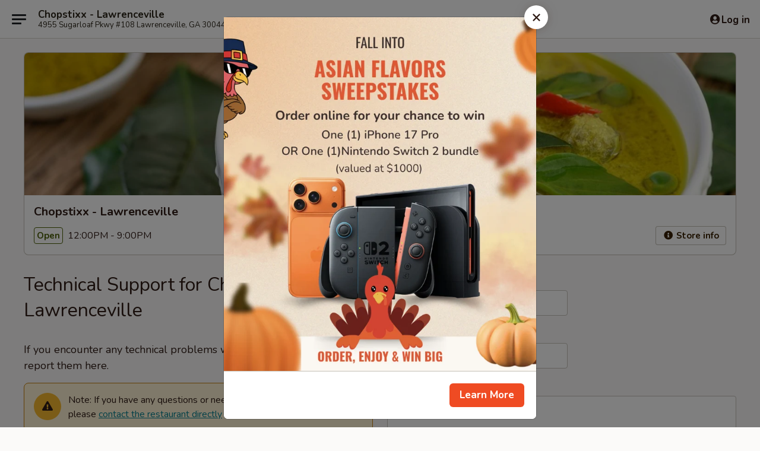

--- FILE ---
content_type: text/html; charset=utf-8
request_url: https://www.google.com/recaptcha/api2/anchor?ar=1&k=6LeS6lMUAAAAADOPnBKluMb49PS1NyzPT1kR87Re&co=aHR0cHM6Ly93d3cuY2hvcHN0aXh4Z2EuY29tOjQ0Mw..&hl=en&v=cLm1zuaUXPLFw7nzKiQTH1dX&size=invisible&anchor-ms=20000&execute-ms=15000&cb=4qgnr7u3z581
body_size: 45739
content:
<!DOCTYPE HTML><html dir="ltr" lang="en"><head><meta http-equiv="Content-Type" content="text/html; charset=UTF-8">
<meta http-equiv="X-UA-Compatible" content="IE=edge">
<title>reCAPTCHA</title>
<style type="text/css">
/* cyrillic-ext */
@font-face {
  font-family: 'Roboto';
  font-style: normal;
  font-weight: 400;
  src: url(//fonts.gstatic.com/s/roboto/v18/KFOmCnqEu92Fr1Mu72xKKTU1Kvnz.woff2) format('woff2');
  unicode-range: U+0460-052F, U+1C80-1C8A, U+20B4, U+2DE0-2DFF, U+A640-A69F, U+FE2E-FE2F;
}
/* cyrillic */
@font-face {
  font-family: 'Roboto';
  font-style: normal;
  font-weight: 400;
  src: url(//fonts.gstatic.com/s/roboto/v18/KFOmCnqEu92Fr1Mu5mxKKTU1Kvnz.woff2) format('woff2');
  unicode-range: U+0301, U+0400-045F, U+0490-0491, U+04B0-04B1, U+2116;
}
/* greek-ext */
@font-face {
  font-family: 'Roboto';
  font-style: normal;
  font-weight: 400;
  src: url(//fonts.gstatic.com/s/roboto/v18/KFOmCnqEu92Fr1Mu7mxKKTU1Kvnz.woff2) format('woff2');
  unicode-range: U+1F00-1FFF;
}
/* greek */
@font-face {
  font-family: 'Roboto';
  font-style: normal;
  font-weight: 400;
  src: url(//fonts.gstatic.com/s/roboto/v18/KFOmCnqEu92Fr1Mu4WxKKTU1Kvnz.woff2) format('woff2');
  unicode-range: U+0370-0377, U+037A-037F, U+0384-038A, U+038C, U+038E-03A1, U+03A3-03FF;
}
/* vietnamese */
@font-face {
  font-family: 'Roboto';
  font-style: normal;
  font-weight: 400;
  src: url(//fonts.gstatic.com/s/roboto/v18/KFOmCnqEu92Fr1Mu7WxKKTU1Kvnz.woff2) format('woff2');
  unicode-range: U+0102-0103, U+0110-0111, U+0128-0129, U+0168-0169, U+01A0-01A1, U+01AF-01B0, U+0300-0301, U+0303-0304, U+0308-0309, U+0323, U+0329, U+1EA0-1EF9, U+20AB;
}
/* latin-ext */
@font-face {
  font-family: 'Roboto';
  font-style: normal;
  font-weight: 400;
  src: url(//fonts.gstatic.com/s/roboto/v18/KFOmCnqEu92Fr1Mu7GxKKTU1Kvnz.woff2) format('woff2');
  unicode-range: U+0100-02BA, U+02BD-02C5, U+02C7-02CC, U+02CE-02D7, U+02DD-02FF, U+0304, U+0308, U+0329, U+1D00-1DBF, U+1E00-1E9F, U+1EF2-1EFF, U+2020, U+20A0-20AB, U+20AD-20C0, U+2113, U+2C60-2C7F, U+A720-A7FF;
}
/* latin */
@font-face {
  font-family: 'Roboto';
  font-style: normal;
  font-weight: 400;
  src: url(//fonts.gstatic.com/s/roboto/v18/KFOmCnqEu92Fr1Mu4mxKKTU1Kg.woff2) format('woff2');
  unicode-range: U+0000-00FF, U+0131, U+0152-0153, U+02BB-02BC, U+02C6, U+02DA, U+02DC, U+0304, U+0308, U+0329, U+2000-206F, U+20AC, U+2122, U+2191, U+2193, U+2212, U+2215, U+FEFF, U+FFFD;
}
/* cyrillic-ext */
@font-face {
  font-family: 'Roboto';
  font-style: normal;
  font-weight: 500;
  src: url(//fonts.gstatic.com/s/roboto/v18/KFOlCnqEu92Fr1MmEU9fCRc4AMP6lbBP.woff2) format('woff2');
  unicode-range: U+0460-052F, U+1C80-1C8A, U+20B4, U+2DE0-2DFF, U+A640-A69F, U+FE2E-FE2F;
}
/* cyrillic */
@font-face {
  font-family: 'Roboto';
  font-style: normal;
  font-weight: 500;
  src: url(//fonts.gstatic.com/s/roboto/v18/KFOlCnqEu92Fr1MmEU9fABc4AMP6lbBP.woff2) format('woff2');
  unicode-range: U+0301, U+0400-045F, U+0490-0491, U+04B0-04B1, U+2116;
}
/* greek-ext */
@font-face {
  font-family: 'Roboto';
  font-style: normal;
  font-weight: 500;
  src: url(//fonts.gstatic.com/s/roboto/v18/KFOlCnqEu92Fr1MmEU9fCBc4AMP6lbBP.woff2) format('woff2');
  unicode-range: U+1F00-1FFF;
}
/* greek */
@font-face {
  font-family: 'Roboto';
  font-style: normal;
  font-weight: 500;
  src: url(//fonts.gstatic.com/s/roboto/v18/KFOlCnqEu92Fr1MmEU9fBxc4AMP6lbBP.woff2) format('woff2');
  unicode-range: U+0370-0377, U+037A-037F, U+0384-038A, U+038C, U+038E-03A1, U+03A3-03FF;
}
/* vietnamese */
@font-face {
  font-family: 'Roboto';
  font-style: normal;
  font-weight: 500;
  src: url(//fonts.gstatic.com/s/roboto/v18/KFOlCnqEu92Fr1MmEU9fCxc4AMP6lbBP.woff2) format('woff2');
  unicode-range: U+0102-0103, U+0110-0111, U+0128-0129, U+0168-0169, U+01A0-01A1, U+01AF-01B0, U+0300-0301, U+0303-0304, U+0308-0309, U+0323, U+0329, U+1EA0-1EF9, U+20AB;
}
/* latin-ext */
@font-face {
  font-family: 'Roboto';
  font-style: normal;
  font-weight: 500;
  src: url(//fonts.gstatic.com/s/roboto/v18/KFOlCnqEu92Fr1MmEU9fChc4AMP6lbBP.woff2) format('woff2');
  unicode-range: U+0100-02BA, U+02BD-02C5, U+02C7-02CC, U+02CE-02D7, U+02DD-02FF, U+0304, U+0308, U+0329, U+1D00-1DBF, U+1E00-1E9F, U+1EF2-1EFF, U+2020, U+20A0-20AB, U+20AD-20C0, U+2113, U+2C60-2C7F, U+A720-A7FF;
}
/* latin */
@font-face {
  font-family: 'Roboto';
  font-style: normal;
  font-weight: 500;
  src: url(//fonts.gstatic.com/s/roboto/v18/KFOlCnqEu92Fr1MmEU9fBBc4AMP6lQ.woff2) format('woff2');
  unicode-range: U+0000-00FF, U+0131, U+0152-0153, U+02BB-02BC, U+02C6, U+02DA, U+02DC, U+0304, U+0308, U+0329, U+2000-206F, U+20AC, U+2122, U+2191, U+2193, U+2212, U+2215, U+FEFF, U+FFFD;
}
/* cyrillic-ext */
@font-face {
  font-family: 'Roboto';
  font-style: normal;
  font-weight: 900;
  src: url(//fonts.gstatic.com/s/roboto/v18/KFOlCnqEu92Fr1MmYUtfCRc4AMP6lbBP.woff2) format('woff2');
  unicode-range: U+0460-052F, U+1C80-1C8A, U+20B4, U+2DE0-2DFF, U+A640-A69F, U+FE2E-FE2F;
}
/* cyrillic */
@font-face {
  font-family: 'Roboto';
  font-style: normal;
  font-weight: 900;
  src: url(//fonts.gstatic.com/s/roboto/v18/KFOlCnqEu92Fr1MmYUtfABc4AMP6lbBP.woff2) format('woff2');
  unicode-range: U+0301, U+0400-045F, U+0490-0491, U+04B0-04B1, U+2116;
}
/* greek-ext */
@font-face {
  font-family: 'Roboto';
  font-style: normal;
  font-weight: 900;
  src: url(//fonts.gstatic.com/s/roboto/v18/KFOlCnqEu92Fr1MmYUtfCBc4AMP6lbBP.woff2) format('woff2');
  unicode-range: U+1F00-1FFF;
}
/* greek */
@font-face {
  font-family: 'Roboto';
  font-style: normal;
  font-weight: 900;
  src: url(//fonts.gstatic.com/s/roboto/v18/KFOlCnqEu92Fr1MmYUtfBxc4AMP6lbBP.woff2) format('woff2');
  unicode-range: U+0370-0377, U+037A-037F, U+0384-038A, U+038C, U+038E-03A1, U+03A3-03FF;
}
/* vietnamese */
@font-face {
  font-family: 'Roboto';
  font-style: normal;
  font-weight: 900;
  src: url(//fonts.gstatic.com/s/roboto/v18/KFOlCnqEu92Fr1MmYUtfCxc4AMP6lbBP.woff2) format('woff2');
  unicode-range: U+0102-0103, U+0110-0111, U+0128-0129, U+0168-0169, U+01A0-01A1, U+01AF-01B0, U+0300-0301, U+0303-0304, U+0308-0309, U+0323, U+0329, U+1EA0-1EF9, U+20AB;
}
/* latin-ext */
@font-face {
  font-family: 'Roboto';
  font-style: normal;
  font-weight: 900;
  src: url(//fonts.gstatic.com/s/roboto/v18/KFOlCnqEu92Fr1MmYUtfChc4AMP6lbBP.woff2) format('woff2');
  unicode-range: U+0100-02BA, U+02BD-02C5, U+02C7-02CC, U+02CE-02D7, U+02DD-02FF, U+0304, U+0308, U+0329, U+1D00-1DBF, U+1E00-1E9F, U+1EF2-1EFF, U+2020, U+20A0-20AB, U+20AD-20C0, U+2113, U+2C60-2C7F, U+A720-A7FF;
}
/* latin */
@font-face {
  font-family: 'Roboto';
  font-style: normal;
  font-weight: 900;
  src: url(//fonts.gstatic.com/s/roboto/v18/KFOlCnqEu92Fr1MmYUtfBBc4AMP6lQ.woff2) format('woff2');
  unicode-range: U+0000-00FF, U+0131, U+0152-0153, U+02BB-02BC, U+02C6, U+02DA, U+02DC, U+0304, U+0308, U+0329, U+2000-206F, U+20AC, U+2122, U+2191, U+2193, U+2212, U+2215, U+FEFF, U+FFFD;
}

</style>
<link rel="stylesheet" type="text/css" href="https://www.gstatic.com/recaptcha/releases/cLm1zuaUXPLFw7nzKiQTH1dX/styles__ltr.css">
<script nonce="2nlSz_I5X4Ct2vxG3be9FQ" type="text/javascript">window['__recaptcha_api'] = 'https://www.google.com/recaptcha/api2/';</script>
<script type="text/javascript" src="https://www.gstatic.com/recaptcha/releases/cLm1zuaUXPLFw7nzKiQTH1dX/recaptcha__en.js" nonce="2nlSz_I5X4Ct2vxG3be9FQ">
      
    </script></head>
<body><div id="rc-anchor-alert" class="rc-anchor-alert"></div>
<input type="hidden" id="recaptcha-token" value="[base64]">
<script type="text/javascript" nonce="2nlSz_I5X4Ct2vxG3be9FQ">
      recaptcha.anchor.Main.init("[\x22ainput\x22,[\x22bgdata\x22,\x22\x22,\[base64]/TChnLEkpOnEoZyxbZCwyMSxSXSwwKSxJKSxmYWxzZSl9Y2F0Y2goaCl7dSgzNzAsZyk/[base64]/[base64]/[base64]/[base64]/[base64]/[base64]/[base64]/[base64]/[base64]/[base64]/[base64]/[base64]/[base64]\x22,\[base64]\\u003d\x22,\x22wrMXMMOyI8OYw5nDrD7CkMOEwqHCpUDDpD09VcO4ScK2WcKhw5gJwr/Doic/[base64]/CoEDCjsKWwrwdwrHDmm7CjFJvwp0+w7TDvCEXwoQrw5/CrUvCvSR/MW59czh5wrTCt8OLIMKmViABQ8OTwp/CmsO5w4fCrsOTwr8vPSnDqQUZw5AsR8OfwpHDimbDncK3w5kOw5HCgcKOUgHCtcKOw5XDuWkVEnXChMOrwrxnCG9odMOcw67CusOTGEcZwq/Cv8OFw6bCqMKlwqELGMO7RcOaw4Mcw5HDtnx/bx5xFcOYfmHCv8OdZGB8w6fCksKZw55qJQHCoh3CkcOlKsOuaRnCny56w5ggIW/DkMOaYcKDA0x3XMKDHFxpwrI8w6jCpsOFQx3CnWpJw57DvMOTwrM7wrfDrsOWwoTDi1vDsQFZwrTCr8ObwqgHCWp1w6Fgw44tw6PCtkZbaVHCmhbDiThNDBw/DcOOW2k3woV0fzdHXS/[base64]/DkwzCncKCwowLwpQMEjRjc8K5wrFVw7VPw5NueQobUMOlwplfw7HDlMO0P8OKc1dDasO+GwN9fAnDn8ONN8OsD8OzVcKLw4jCi8OYw5QIw6Atw5rCmHRPfWpiwpbDncKhwqpAw4QHTHQLw5HDq0nDl8OGfE7CiMO1w7DCtB/CpWDDl8KJKMOcTMOIQsKzwrFzwqJKGnfCn8ODdsOSPTRaeMK4PMKlw4bCmsOzw5NnZHzCjMONwqdxQ8Kqw5fDqVvDskxlwqkJw6g7wqbChGpfw7TDv2bDgcOMfHkSPGY1w7/Di3kgw4pLBxgrUAdCwrFhw4PChQLDsyvCjUt3w5wMwpA3w5xqGMKNBXzDpXnDvcKzwpZjOmFoworChg0BAMOAYcKiC8ObHXAABsKKCwlFwrIRwqVoVMKYw6nCgcKERMOYw4TDpEhfGHPDglPDkMKvUH/DlMOABwVaAsOAwq4AH3bDvnXCtwTDucKDXV/DsMO7wqkJJzc4V3vDlQzCs8OPUA11w516GwPDn8KQw7Nbw7oUWsKdw6oGwq3CocODw6wrGUBTRBLDtsKPNj3CicO0w73CosKyw7glDsOuLmxCeDHDnMOWwrcsPH7CmMO6wpVoUCtWw4AbPHzDlTfDu1cVw4zDi2zCvcOKH8KSw7Irw6AkdBUpZi1fw4XDvgl/wrjDqFjCkSpTWgPCq8OaWXbCvMORasOWwrIzw57Cl0JYwp5Aw6B/w7XDs8OxTU3CscK/w6/DmD3DtMOGw5XDn8KvQsKyw5bCrgMBAsO8w6AsM043wqjDvSPDtwUPIXvCikfCpRllNcOtNTMEw4gtw7tbwqzCgBnDvzrCk8OBNl5ARcOadSjDhl0jPV0bwqHDs8OQAkp8W8KEHMOjw5g3wrXDuMOUw7gRDm8tfF9fOcKXYMKRdcOVWhDDkEbDqk/CvF9cKGomwr1QC37Crm0wKsKswq0VNcK3wo5Yw61zw6TCk8K+wp7DsjvDk37CsjRsw7V1wrvDv8OMwo/CvTsfwqjDs1fDp8Kjw64jw4vChk3CsTMUc2lZKAjCh8KIw6pSwqfDqwPDvsOBw54/w6LDksK1GcOFMsK9MR7ClmwEw5DCscObwqHCm8O2WMOVHz0RwotCHljDq8OjwqtFw7zDmirDpWnClcKKcMO7w4Jcw4lWXhPCsGfDrVRCLjLDql3DgcKcA2vDiGdnw5DCt8KUw7/DlEVAw70fIErDnHZ/wo7ClsOCO8O4eisSBEnCny7CtMO9wobDgMOpwpbCp8O8wrV7w6fCksODRzgewpVJwpnCm3XDiMOuw6ZSQMOnw40TFsK4w4tqw6sHAmPDpsOIKsO0V8KZwp/DksOUwqdaOHs+w4DDi0hhZFDCq8OnHxFHwqnDrcKVwoQgYcOqGnJBMMK8DsOQwrbCpsKJLMKywofDkcKKZ8KmLMOMagl5w4Y/TxonY8OiL35xWD/CmcKSw5I1XW9eEsKqw6vCoSctPTZgK8KMw73CuMOuwoTDusKgJMOtw6fDv8K5bnjCmMOvw6zCs8K4wq57WcO+wrbCq0PDiyfCksOyw6vDv17DjUoeLGo3w4s1AcOiAMKGw6tuw4oewp/[base64]/ATnDuMOeBsO4Q33CgmXCjMKgQ14zPsKmHsOYKGU3csO5JMOgdcOrDcO0CyQZJxQnTsKNGTsQeGTDkEltw49RVAlKWMOyREHCkFRaw6Vmw7pHKVFpw4TDgMOwYHUpwpRcw4gxw6TDjBHDmH/DisKoUwLCoUXCg8KiAsKiw6oqU8KoHzPCgcKBw7nDsgHDtF3Di3QewozCuW7DhMOqWcOxfDpnH1HCksKrwo9owrBAw51Tw7TDmsO2acKwXsK5wrNaWxBQc8OWSXA6wo8tH2gpwpkPw7wxUVoFUCoMwqLDnibCnFPDm8OOw684w5/CpEPDn8OBYybDokBUw6HCuCNPPADDrwEUw7/DoAJhwoLCs8O9w6PDhS3CmR3ChHxSRhspw5bCr2YswoHCh8OCw57DtkUQwqoJClbDlz1Cw6TDrMOiM3LCtsOYPxXCox/[base64]/ChcOxX8KJCsOxOMOQMUjDkBDDjyvCqjYjJXIre186w5Yiw7LChwTDpcKGVGEGCjnDlcKewqQ6wp12cArDosOZw4XDh8OCw43CnXfDpMKIwrB6wp/DrsOzwr1gMQLCmcKTTsKWYMKTU8OmTsK/LsKlKiUBYhzChkzCksO1EnvCpsK/[base64]/DpMO/[base64]/DucKHLcKgOcKAwr82DSFjw6dswrPDsMODwo5YwrZ7GG4mIRjChMKXQMK7w73CucKrw7d7wo8pLMOIO2nCucOgw4rChMOBwrU7K8KcWS7CqcKowp3Dr15VF8KlBjHDh1PCosOrBmExw7pBH8OXwofCiFtXVX5nwr3CjBTDnMK3w7LDpD/CocKWdxDDol9rw5Bww7rDiGzDoMOCw5/[base64]/wqg5wrjDqh3CpBvCkcOtOMK6bQB+VSplwrfDux4+wp7DkMKow5XCsTx9KFbCpsOmBMKGw6dwcEw8Z8OgH8OmBhhBU0/DvcO6W1Vcwotcwo88RsK+w6zCrMK8HMOcw5lRU8OIw7/DvnzDvFRJA35uD8OJw7Mrw7x2WlIXwqDDmG7Ci8O0CsOsRjHCssKhw40cw682YMKKBTbDkBjCkMKZwpJ6aMKMV1Rbw5fCjcOew7tDwq3DscKAf8KwFA0Mw5BdJnJEw41owrvCiyfDlhPCnsOYwo3DisKCehzDiMKfTkdpw7/Cgh4iwqUzai5Aw4TDsMKNw6rDu8KVV8KywpTCp8OVcMOrCsOuNcKVwpIGS8OCPsKhUsOAETvDrm/CrWbClsOuESHCt8KhQ1nDn8OrNMKuFMKBCsOZw4HCn27CucKxwoJPLMKITMOzIX43fsOkw7/CtsKbw70Yw5zDtDnCmMOcPSjDm8KfT3FiwpTDpcK8wrlewrTCrDfCmMO2w6kbwr7Co8KgbMKCw6smJUY1Ny7DmMKJHMORwqnClCvDq8Kywo3ChcKDwrfDjRcEIRvCkxDCt3gGARFKwq8jCMKeFFZ2w7zCqAjDsWjChcK+WMKAwpcWZMOywqrCk03Dow8gw7jCoMK/fGtRwpHCr2VvecKrLXjDqsORBsOlwqMpwogmwoQ0woTDihnCgcKnw4AZw43Cg8KQw7FTPx3CmSLCv8Otw4RFw5/CiUzCt8O/w5PClwxHc8K5wqpkwq8/wq1hYwDCpkZpSWbDqcOdwprDu2xowqVfw6R1wpXDo8OxfMKwYXbDvsKpw43CgMOxBsOdcinDk3VeZsKkcHJCw5nCi0rDrcOCw41rVwBbw4wDwrXDicOYw6XDlcOyw5MpHsKDw5diwrbDu8O7TMKnwq5efFTCjyLCscOpwr3CvA4NwrZxXMOLwr7Dr8KqW8OEwpFWw4/Ctnw6GC0tIXYuYW/CuMOKwpdyVWzDjMOAPwHCkDVnw7LDn8Kmw53ClsKCRgMhPUskbFdNdgvDuMOMM1cPw4/Dl1bDlsOsPyNkw5A3w4hVwrXChMKdw4BaYUF1PsOYeCALw50cIcKcIBvCrsO2w5pKwprDmMOudMKfwobCqUvDs25DwpHCvsO5w5zDq07DusOlwoTDp8O/[base64]/Dk8KRKsKFOcKdw5XCvxwVw5cEeHPDtVsawrPCiwggw4zDqx7CssO4TsK0w6I2w4d5wpU2wpV5w5lpw7PCqi05CMKQKcOIDFHCkDTCrWQ6cgIBwo4sw4wXw759w6NqwpTCiMKRScKywq/CshZwwrw1wpbCrh4rwowaw5vCl8O1WTzCqRlpG8OAwpVAw7Uvwr7Ds1nDssO0w4s3Hh1gwqIpwphIwqx8U2NvwpjCtcKjAcKQwr/CrW0rw6IIYDA3wpXDicODwrBEw7PDtRkUw5HDsV94ccOWUsKKw7zCk29Kwq/DqjUyWnLCuBkrw6cGw7TDiEB+w7IVGw3CncKJw57Cv2jDosO8wrYMXcKTM8K8Rwx4wo7CvHPDtsKqdRgVRj06OTnCuS17WnAAwqIyeRlPT8Kaw6tywqnCksOjwoHDucKLGn8+wrLCp8OPMFs9w4jCgWEWbMK+J3p8YD/[base64]/Cn3zDjMOgAw5iNsKKwpEWZ2Exw40AHW48EcO8KcOsw5/DgcONLwohEz0xAsKywpJGw6pCGzTCjyIBw6vDmU4Cw4MZw47DgR8qZXTDm8Otw6xEbMOtwojDsCvDkcOfwrbCv8OkVsKlwrfCtEEzwqdmW8Kzw6fDpsOOHWNfw4rDmXjCucOKFQvCj8OIwqjDhMOwwozDgBnDp8KZw4TCh2QTGU9RUDB2DsKIFVA4SSd7NCLClR/DpnxUw6fDgFY6EMK4w7wMwrrCjSHDsB/[base64]/DpHR7w63DjHYzwo8Kw58dw7M6ScOGEsOiwq42Y8OGwrE8SDtywoAtF1lhwqoZPcOOwoHDiQzDscKgwq7CnRDCqCHDi8OGfMOSesKGwro7wqInOsKkwrQTZcKYwr91w4PDhRnDn1RycjnCuiQ1KMKgwr/DiMOBAVzChHRHwr4cw7g/wr/CqzUDD3vDucOww5EmwrLDocOyw7xtYA1SwobCvcKwwp3CrsOAw7sZHcOWworDgcK9acKmDMOQUEZ0GcOgw6bCtis4wrfDh15rw61Hw7XDrDp+M8KJH8OIQsOIecONw4QLFMOaGy7DrMKzasKzw40ld2PDksO4w4/Doz7Cq1RQbH9+HSwewrPDoh3Cqh7DlMKgHDXDjFzDhnzChhfCrsKVwr8Mwp8Yc0Jaw7fCmEopwpXDgMOxwrnDsAMEw4HDrXIAUHpbw6BMZcK7wrTCozTDogfDh8OZw7BdwrNIRMK+w4HCvSIuwr9eKkZHwphFFFM6YmlNwrReecK1CcKNJ3AQX8KvTT/Csn7DkDLDu8K1w6/CjcKpwqZ8wrBhYcO5c8O/HgwJwrJXwoNjcxTDoMOHNF45wrzCjX7ClArCrUPDtDjCpsOCw51Mw79Rw5pJRx/[base64]/DjUksGV0Hw7HCq8K/w6dPwp7DkcKgfzjCjHnDvsKxFsOww53CqW3ClcOuK8OMGcO0anJmw4N/[base64]/[base64]/CvcKKZMKrw6fChFvDtHfCmRPCvUlLw7NVU8Kiw5NLEmc2w6XCtUFfYxbDuQLClMO2Vxp9w7zCrAXDpS88w7V3w5TCmMOcwp07TMKHesOCbcKfw4pwwo/CvQ1NecO3K8Kyw7XCksKDwqfDncKadsKDw7fCmMO0w6XCqMKQw4I3wpVQQiEqG8KJw5PDo8OZQkp8PFcCw6U7CmbClMKCPsKHw5rCuMOow7bDmcOZHcOKXj/DuMKPHsO/[base64]/[base64]/ClR0lG8OaYcK2wrhPw7B1Tg3CmxJ8wqsKAsKqHiZqw4ILwoB7wo5dw7bDrsKww6vCuMKMwrl5w50owpbDtMKpQxzCi8OTKsOKw6tNTcOfYgQtw50Lw63CocKcAR1NwpUtw5vCuk9nw71VPRteIsOUIwjChMK/[base64]/DmX7CjsKLGsObw5fDvcKgw4/Cv8KMDzRlwpx6wqPDg29FwrHClMO/w60CwrxMwpnCu8OeWxnCqQ/DmsOJwol1w6Q4WcOcw6vCmRfCrsOBw7LDtMOSQDbDi8OLw4bClSHCicKIcGfDlmgCw43CoMOLwqI4B8OYw7XCjWAbw4B6w73DhMOka8ODeDfCj8OIWnXDs3w2wqPCoRQOwqNpw4MLeUXDrFNjw7t6wpIzwqxdwpdnwqx/AWPCi07ClsKtwoLCscKPw6gzw4JBwo5lwrTCn8OvIBwSw6U8wq0JwoLCkQTDkMONU8KYC3LCgHdJX8OhXU1aXMOwwp3DmFvDlVc9w6RwwprDtcKFwrsTbcK0w5tPw7djCRsrw4dzEUEXw6/[base64]/wpkmM8KswpVTTcKkEcOhVsOyw4LDmMK6MHjCkjlOD3xIwp09RcOgQyhzQcOuwrXDnMO7wpJ8FMOSw7TCjgkAwp7DtMOZw4LDuMKPwpVrw7nDk3bDqhLCncKywoLCv8OOwrvChsO7wqjCtcKwa2E/HMKgw7BkwqclU0vCtyHCj8KkwrzCm8OSacKyw4DCmMO7GxEYURJ1WcK/[base64]/Pj3DjVjCicOdw4R5w7TDjsO9w61Dwqtfwq9Bw7/CmcO8a8OuOgRZVQDCmsKLwpcFwpvDjcKjwoc0SlthBUgmw6hFVsO+w54EfMKBRC5Aw4LClMK/[base64]/wrLDqcOTwqtfw7wFEmgjbS7CmTHDuDPDrXfCssKCQMKtwpHDrirCt3oCwo8DL8KxPQnCqcOfw4/CscOec8KbSzItwr9Qwr55w7h5wpxcVsK+EysBGQh6TsOWHXXCjMKww44ewqDDliI5w44swppQwq5uUjFxAFEfF8OCRAzCsEfDrcOvS1ROw7DDp8K/[base64]/DsjxjFcKeSnrCvSPCusOxwpwGFsKrcsOEwotRwpFvw6nDkW1Zw5Yhw7V3VcOUMlU1w67CrMKTMxDDpsODw4xQwpxPwpgDX0zDlX7DjSjDliMCEQN3YMOhM8KIw5A1cDnDtMKQwrPCtsKGOwnCky/Cl8KzFMO7N1PCn8Kyw7lVwroUwrDCh1kBwpvDjgvCh8KAw7VORUEmw7wuwrHClcOqIgDDjC/CmsOgbcOed0pMwo/DkDjCnTAjZcO4w4ZyG8O5dnB9woUOXMOUf8KpWcKFEkF+woZ1wq3DucO4w6fDm8OGwpcbwpzCq8KqGcOaWsOHNHDCimTDj3jCl3Y+woHDlMOQw5AywpvCpcKBDsOVwpdpwoHCtsKAw73DuMKmwp/DoVjCviTDhl9uM8KaKsOwbxJNwqFPwpltwo/CvcOBIkzDoVNHLsKMRyPDoxBVDMKcwofCjsOvwpHCkcOfL0DDp8Kkw6oVw4/[base64]/ccOIw7bCtRfCs8KOTcO2b8OdwoFTwrxPFzkmw7zDn3/CrsOwP8OUw7VSw7Z1NMOOwoxQwrvDpCZzFjIOQyxkwpN5cMKSw5V3wrPDhsOYw7Uzw6TDoDnCkMOEwoHClgrDlikVw40GFHzDh0RKw4TDkm3Cp0rDqsOswoHCmcKJM8KawrtrwqUzbnB3aVt/w6VNw4vDlV/DsMOBwonCg8K1wpXCiMKYdE1XEjwbDkV4GT7DgcKOwoQUw4hUPcKKZsOlw53Cv8OSM8ORwpLDll0gGcO2D1TCq0I6w5jDuSTClnwVZsO0w5kqw5/[base64]/CssOlInjCssK3w5E6w6shw74tJsOONsKfw6IVw7fDnlrDvMKSwr/CksOBFDAew6wOYcKBb8ONWcKKbMO9LybCtAYIwrPDi8OlwqHCpExGdMK4SF8+WcOIw6Z+wpx4Ll/DlAlGw692w4zCscKhw7cQKMONwqDCkMKtCkrCl8Kaw6oMw6hRw4QlHsKkw4Vsw5lREQDDpQnCkMKUw6M4w5M2w5zDnMKiJcKdSTjDk8O0I8OfM0zClcKgKC7DtkdfeQXDnQHDunU2QcOAD8Omwq3DtsKiNMKfwowOw4ETZG4Uwrofw5/CicOqfcKmw7M2wrI1YsKTwr3Dn8OtwrYNT8KHw6phwovCkEPCpsKow4jClcK5w7YRH8KqYsK5w7HDmBrCgMOswo89PQoMUGnCtMKgSn0oL8KdQFbCjMKrwpzDux0Hw7HDrkPCsnfDgxptDMKIwq3CrFZawo7CkQJ+wpjCoEPCr8KJBEwhwpnDo8Kmw7/DnlXCi8K9CcOycg4SMghdRcOGwrrDsERGBxbCqcOYw5zCssKIXcKrw4RDcznCvsOxYQ8+w6/CkcOnw5gowqULwpvDm8Oyc19AccKUScOFw6vClMOvR8K6w4koGcKowqDDl3lRTcK+ecK2LsO6KcO9GRDDr8KXRktgHzl1wrNsAjAEFsKQwoQcSzZtwpwew5vCvV/Dm0NKw5h8fXDDtMKWwrcTTcOtwogBwpjDlH/ChS5GA1HCpMKkNcOHRjfDpg3CtSY0w7DDg0xJKMKZwrk8UynDgcKswovDiMKTwrPCgcOcbsO0TsKVUMOhUsOswroEb8KiVzkmwrXDuF7Dr8KUWcOzw50+dMOVZ8Olw5p2w5gWwqDDmsK/dCPDjTjCtAIqwrDCixHCksKmZcOMwqUsMcKwBxI6w7IOUsKfORRCHk8Bw67DrMKCw5nChSM3e8Kaw7VLFUHCrgYxZcKcdsKXwrMdwqNGw5wfwrrDkcK5V8O/WcK3w5bDlWvDvVIBwpDCjsKDAMOEdcOZVMOEQcORM8KjSsOAfx5SQsOFCwR3DVYxwq45FMO4w5DCkcOOwrfCsm7DuhjDnsOjVcKGSXlAwoo9CRhoGcKuw583GMOKw7vCmMOOFGEPdcKRw67CvWI1wqvCuhrCtQ4Ow7dlOBoxw4/[base64]/CrsOvw4EiPl7Dt2VLNFjDgHfDnMKZw6TDm8OEAcOwwpTDlAtGw5xqGMKgw4FgJHfClsKZBcKGwpERw55pBCNkG8Oww5fCncOASsKyDMOvw67CjgoAw4zCtMKXO8KzDUvDulMBw6vDosOiwoTCiMK5w4NsUcOLwp0jFsKGO2YMwr/[base64]/[base64]/CrjPCkMOkJ1JYRSYqwo3CocOkw5PCjsKfw44paAtaUUkmwozCjEbDsETDu8Omw5nCnMO2f0jDtzbCq8KRw6rClsKWwp8sTjnCjAxIASbDqsOdIEnCpQ7CqcKCwrvCknMdTmtjw4LDrybCvUlybk5ow5fCrSclemN+LMK+RMO1Kj3CiMKKZsOtw4wdRmk4wr/CmMObJcKiAyQSR8OUw63CnSbDo1Q1wpvDhMOWwp3CjMOYw4fCtcKUwpohw5nCpsKmI8Kmwo/Ciwl6w7cTUmjCu8Kfw7PDksKkDMOrS2vDlsOLehrDvknDhMKcw780CMK+w7jDnVfCgMKoagUCJcKUcsOUwqbDtsKrwqIJwrXDuGY/w4zDscOTw5dKCcKUUMKwbAnCtcO2JMKBwow3H0AhWMKvw5xJwrxgNcOGLsK+wrLCvAvCuMOyKMO5c3jDtMOgacKlJcO/[base64]/BMKkw7tTw68GZTrDrMOmwqbDgS1Gw5/ChWcUw6zDpWENworDoX99wrFkCDLCnwDDo8K6wo7Cj8KCwqQKw7vCvcKLDGjCpMKtKcKgwrY/[base64]/DhBPDnsKEYcKnw4zCj8K6DAnCgsK9HBDDnsOKdiooA8OrZsOjwp/CphzDiMKrwrrCpMO8wo3Dvkl3KxQowrk7eRLDrsKcw41rw7Aqw5QBwq7DrMK6Mn8iw7h7w5PCpXvDj8OaMMOtFcO9wo/DhMOAS3Y5w5wJci0lIMOYwobCnCbDicOJwp4OV8O2KxUTwo7DmADDpC3Crj3CpsOXwqNCTcOMwqfCssKIbcKCw7lGw7XCkEPDuMO/bsKtwqokwpdqTEdUwrbDl8OcZmJqwpRDw43CiVRHw4gkNnsaw6ohwp/[base64]/UUjCnsO+wrLDrj3ChGw/wqFXCcOKfcKNwq7DqjBcd8KPw6jCihNUwoHCocOIwrBDw4vCq8K7VTHDj8OlGmUYw4/DisKCw7o4w4gfw63DpShDwq/DpgNQw5LCtcOrK8K/woE7a8KIwrdQwqEHw5fDiMKjw6hsJcK5w5zCnsKswoFhwpLCs8Ovw6zChm/DlhMODRbDq2pVfzxqfMOYd8OgwqtAwo1+w7DDrTk8wrYaw43DjCzCmcKywqfCqsOpCMOnwrtzwoxabHtvL8Kiw4Iew6zCvsORwp7CqCvDq8K9SWc1CMKDdS9/[base64]/Cm3zCocKew7TDlMKEFg1iRcKQwq/DmQrDgDRcCcOzAcOjw7U2BcKhwrvDlcKuwp7DnsKxECVyQjHDsmHCnMO4wqLCgQs5w4zCrMKcGlHCvsKNBsOuN8Oyw7/Dsh7CtiNTYXnCsXU0woHCmDBPWsKsL8KKQVTDtnHCq0sUcsO5PsO+wr3ChWBpw7TCt8K/[base64]/CtsOIF1jDocOLwqUxAMOEwq/[base64]/w5F4LnstwpgOSsOQw4TDmR9jGD4nWcOkw6vDqsOzMm/Dtm7CrCJEBcOLw4fDlsKcwo3Cj2Aww4LCisO9bsOfwoMgPhPCtsONQCdIw57DhhDDlzxywplLKkllaEfDhH/[base64]/Cr8KUb8K3e8OLwpo+d23CusO7wrPCtsOdw5ASwoDCrjdTF8OyFw/CrMOTej9TwrNtwrVVA8K9w5whw5JKwpHCrmrDj8Kxc8KHwqF0wrBOw4vCoy4uw4nDonPCs8OCw5hRUCV9woLDtWdCwolrYsOBw5/Cs1Enw7fDpcKdAsKGNjrCtQbCglVXwq5fwqQ6J8ObcyZdwrPCksO3wr3DiMOhwqLDt8OPLMOoTMKEwr7DscKxwrDDtsKBBMOwwrc3wqFRVMOXw4zCrcOSw5vDk8K4w5/CvytHwo3CkVtwBiXCoinDvyYxwoDDlsOHZ8OVw6bDkcKRw5FNVE/CjR7Ct8KXwq3CoxYMwr4GfsOZw7rCssO0wpjCp8KhGMO3BcKRw4/DisOFw6/Ciz3CqkUbw6HCsifCt3hAw7LCrxZewrTDhWprwp7Dt1bDgXDDqcKwLMO1MsKTW8Kww70ZwpXDinDCmMOxw74Vw6wlOk0pwq1dDFVgw6J8wrIYw7Mvw77Ck8OzccO0wqPDtsKkHMOLC0duFsKoMBrDnDfDmB/CmMOSCsONOMKjwo4vw5HDtxPCisOIw6bDrcOPOFUxwq48wqHDlcOmw7E7LFEmWcKXUQDCicOxUVLDucKHEMKFUQHCmW5WWcK7w77DhzXDocODFHwYwrVdwpAewpIsMEczw7Z2w7rDlDJDAsO/O8K3woVnKRkIK0vCnSM7w4PCpWPDjcOSYWnDgcKJNMOEw5fClsO5LcKITsOvFSTDgcOdBC1Ew40of8KTIMOfwobDgSc/M03Cjzccw5M2wrU/[base64]/Dn8Oxwqovw7bCmcKkwp7DqxDDlBjDqRlOwrdMFkHCmsOMw63CgsKfw4TChcOcN8KBLsOBw4fCkVrCicOVwrNowqbCoFtww4HDtsKSMT4mwojCpirDqSPCgsOkw6XCj0cRwod6w6bChcOxD8KHdsOZWEVfYQgedcK8wrQ8w7cbSGUYbMOQDFEKJR/Dqx9facOpNjIrBcK0BUPCmFbCqmE5w65Lwo7ClsOvw5Fswr/DsRNQKxB/[base64]/w5zClcKwPMOcGGPCiMOYw781B3p8PsOpHFLCnMK6wpzCq8KpesKTwo7Ck3fDjsKAw7TDvGh4w5nDmMO/MsOIFsOlVGVTO8KjcSFXBifCo0Vfw7RGAwdiWsOsw4XCnFbDm2TCi8OlOMOVO8O1wrHChcOuwr/[base64]/CtMOobsO7w5tGwr4dwrJCwp3Cl8Orw4/DmcKnK8OKOTl/DHd+XsKHw4xvw412wr0rwr3CjWEFbFpnWMKLHsKtdHnCqsOjVHNRwp7CucOGwozCnTXDmnHCpMOgwpXCosKQw5Yxwo7Ds8OXw5TCvjZRNsKQwojDnsKhw54zecO5w4DCncOBwo8kUcO4MSbCtXs/wrrCt8OzCWnDgBt1w4xtcA9ia17CocKHYGkuwpRNwpELMzhPNRYWw47DpcOfwqRtwrl6NVU6bsKpHxd8E8K+wpzCjsKFa8O4ecO/w5/CtMK3P8OOHMK6w71PwrU/[base64]/DvcOvecKTwp02Xx/DlcKLNmkBw4DChsO3w4bClMKXZsKqwrUdM1nClcO4bXA8w7PDmR3Cg8KTwq/DukzDmjLCm8KFehB1ccOJwrEIDHfCvsKswrAxR2fCrMKUe8KtOQApNcKiUjgzDMKBQ8K+FWgBVcOBw6rDksKPNMKnNgVaw6nCgB8Hw57DlA7Do8KSwoMuH2fDvcOwQcKZScO6TMKVWCJHw4prw5DCkyrCm8OKEFfDt8KmwpLCnMOtMMK4V2YGOMKgw6TDgCI1YmQtwo/Cu8OiGcOlb0A/LcKvwp/[base64]/Ds8KDH2BiFUDDhcKew7Yow7J7McKlTkDCrHw4UcKHwq3Dig1VPUEsw4rCiQhewqkJwoPCt0TDsXdCCcK5elnCvsKrwpt1Tn/Duh7CkW4RwqTDusKUc8OBwp5Tw77CmMKCHWszHcOpwrDChMKLRMO9UhXDp2Mqd8K8w6nCqh56w5ggwpssRWvDr8OhQVfDjEVja8Oxw5kaZGTChlHDoMKTw4rDjR/[base64]/DkDfDsxkOCRTCn3knNk3CgsKjw58qwqvCiMK5wojDhlBlwqUeKkfCvz88woHDkz7Dk3N6wrrDt13DtQnCm8Klw48FAsOsCcKww7zDg8K/eE0Vw5rDgcOSKR4YcMO7RhPDrycNw7DDu0pTYcOCw75ZEzXDoUxFw4nDscOlwo9cwpVkwq/DlcOGwoxyU3PCrBROwpBKw67DscO2bcKaw7rCnMKUGRxXw6AEBsOkIinDu3ZVV1PCr8O+VR7DqsKjwqPCkwF8woPCicO5wpQgwpHClMOzw5HCmcKpFMKOIUwZWcKxw7kxfC/CjcK8wrPDrEzDmMOUwpPCscKvaxNLfSPCjQLCtMK7RyjDkjbDpDLDlsOqwqxEwoVzw7/CmsKRwpjCmcKAd2PDrMKsw4lyKjkawooLK8O9BMKrJ8KJwoxIwrrDgsODw79IRsKqwqHDlQ4gwpXDrsOJWcK1wo8EdsONYsKJC8O6K8Ozw57Dt3jDhMKJGMK/dSLCmgDDtFYGw4NWw6XDslTCgFfCqcOVecOvdzPDh8OoJMKYcMOIOyrCssOawpTDmmFsLcO/MMKiw6DDuB/DpcO4wp7DisKdG8Kpw4bCmsKxw6nDiEtVFsKjUcK7GygwH8OHBnTCjmHDtcKnIcK1H8Ouw63CvcKLAXfCnMKzwqPCvQdow4vDr3ZgRsOyQQB5w47DgE/CrsK8w5jCp8Oqw7F6O8OEwqXCq8O2McO/w6UWwr/DmcK8wqzCtsKFNhEawpB1Wl/DgEbDqV3DkQ3DuEDCrcOWTw8Jw5vDtnLDnG8aaRHDjcOpFMOnwoTChsK5PsKKw6jDq8OowopeckxnFEkzFAIww5zDsMOnwojDqS4CcBJdwqDCniNbfsOhSl95R8O8e34/SSjDmcOgwqwsAnbDpjbDpkDCtsKUdcOQw6EzVMOvw67DpUfCtEbCvT/DoMOPLgEwwo1hwq3Ck13DmR0lw4JDCA4gZ8K6ccOow5rCk8O1fVfDvsOuZMKZwrgMVsKFw5Bww7/Dnzs9S8KrXi5Yb8OQwo1kw4/CrgLCkRYPBH7Dt8KfwowDwqXCqnjCjsKwwrJOwr1NDCbDtnxfwofCt8KfJsKtw6RPw5dRYsOcel8uwo7CswLDvsO/w6YjUE4NWV7CnFLCsC8Nwp3DkR3Cr8KRaQTCtMKqWUnCg8KmJ10Nw43Ds8OKw7zDrcO+eA4gS8KAw41TNU4jwrcIDMKuWMKnw4plfMKTDh4aVMOhZcOOw6TCvcORw61+b8KcCBfCj8OdB0bCtMO6wofCqn/CrsOQcldXOMOFw5TDj3cpw6/CrsOkVsOfw5ByHcK0R0XCpMKqwqfCiwjCgT05wptWQ117wp/CllFkw4dTw4vCpcK+w6/DkMOyF2tiwo5vwptBGcK9RRHChwnDlh5Ow63Do8K0BMK0QSpKwq97woLCoRUyTR8ZAhNTwoXCmsK4J8OSwqXDjcKDNDZ9Lj8ZHV7DuSnDpMKYX0/CpsOfScKmGsOvw6s+w5otw5HCqGFbf8Oiwr8CC8OHwoHCvMKPG8OFTEvCqMKmLCDCoMOOIsKLw5bDlk7Cv8Ohw77DshnCvwrCgwjDsREBw6kSw5xlEsKiwoYpBRd/wp3ClQ7Di8OTTcKIMk7Cv8KJw5PCsFg5woQUJsOow6MvwoFddcO1B8Klw4p7fXQEHsKCw5FBTcOBw7/CisOPUcK7E8KKw4DCr0QSYjwiw7QoDlfDmSfCoXJawovDpklUeMOFw6PDqsO2wrpXw7zCnkN4OcKWTcKzwphOw77DnsOdwqHCocKaw6LCssK9TlDCkx5WPcKEF3ZDc8KUEMKwwr/DmMOPQQfCulrDmgDCvjFUwpNVw7MxIsOVwozDjjsCb3dMw7gFJApQwpbCm2Fpw68mw4IpwpV0B8OYOnMwwp7DiEnCmMO2woXCpcOdwr52ITDCrmo+w6/CmMOuwp0swok+w5bCoW3DrUnDnsOifcKFw6s2bBwrYMOFbsOPaDxLI2ZAXsOkLMONasKNw5VCACtgwqfCmsK4dMKJBcK/wpvCvMKwwpnCt0XDlSsKMMOYA8KRPsO3VcOCKcKrwoQawrNWwonDucOhSzd0UsKMw7jCmC3DhHV/GcKxPBkhK1XDnUsZGlnDuh/[base64]/Cqlssw5cKfsOowovDhcK+wqTCimrCnlVUf3YoWMKjA8K6RcKUdMKLwpxtw75WwqcLfcObw5VnJsObcEBSWcOmwrExw6vCgxcbexplwpZHwqbCsQp/wqXDmsOnYyE+D8K1W3fCqQ/CicKvd8OmIWDDq2vCmMK5ZsKxwq1nworCp8OMAE/CqMO8clpzwq9cYj3DqWzDtVXDhlvDrjFgw7Amw44Kw7Vtw7ZuwoTDqsOzbsKlV8KPwpzChMOnwohpd8OEDV/CocKBw5TCr8KowoUSGE3CgFrCv8OYNT8Zw6zDiMKOTBrCk0vDsjdLw5fClsOJaAlXakAzwp8ow6fCrGQxw7tfKcOfwoolw7QSw4jCtAR6w6Z4w7LDoXFTEMKFCMOAAUjDtX1FdsK7wqRlwrzCvCxNwrBtwrYQesKQw5Nswq/DnMKdwoUaTFbCp3HCicOpdWDCrcO5OnHCocKYwrYhXWo/EyRLw7gaacOXFn94TWwFHcKOM8Kxw68VSQnDkXYUw6U4wpcOw4/ChDLCp8OKdQYbDMK6SGh5NRXDpHNRdsKawq9zPsK6aVPDkzcMLwrCkcOCw4LDn8Kyw5/Dk2vDjcKDBkTDhsOsw7vDrcKSw7JGDAQjw65dfsKmwptmwq0eB8KEMzjDrcOiw4jCn8OVw5DDiS5cw4QEEcOqw7TCpQ3DgMOoNcOaw7FDw58Dw4Fcwqp1c1fDtG4pw4R9TcOvwp0jLMK/P8OdFg0Yw4fDqirDgHHCkVjCinvCkV/[base64]/DtMKTDSnDmgg2B8KNw47DicKYYMO1IU1/wr1bCMKmwpjCk8Oww7nCn8KpUh84woTCuypxOMOJw4/CggEyOTLDoMKzwogawonDq2NyQsKZwrnCvSfDiHBIwp7Ds8O/w4HDu8OFw6B8ccOfXFsYccO8TE5jLR5gw6nDlnh4woxhw5hsw7DDu1tCwrHCu2gUwqxwwoJadSLDkcOwwqpgw6JWGh9Aw7d8w5DChsKbHyxULk7DuVDClcKlw6TDjzsiw7Ucwp3DjhzDkMKcw7jDgmN2w71iw5knWMKgwq/DrjjDi2dwRHB8wqXCrD7DjHbDhwxywqfCnCbCqWYqw5Evw7XDgzbCpcKMMcOWwobDlcO5w60VSjh6w65PEcKfwqvChkHCtcKVw4AdwrXChsKWw6DCqTtMwqrDiSVPAMOzK0Jewp/DlcKnw4XCiS0ZUcOMOMObw6EDVsKHElJYw48MWcOYw5Zzw7kfw6nCjmcxwqPDocO4wo3CrMOSFBw1K8OHWB/[base64]/CviHDqsKlw6Ucw4TCtsOSRyHCmMOtw7UDLsKpwqrDq8OkLV4cC3zDnjdTwplUBsOlP8Ouw7k+wrcQw6LCpcONHMKzw7hiwpPCncOAwrszw4TCjGXDr8OBEn1Xwq7CsW9kKcKiOMOQwoHCqcODw6jDtnHDo8OBXmE3w6XDtVHCuE3DpXfDk8KHwqA2wpbCvcOFwrt/SB1hPcOBb2cJw5XCqy0zSTF8YMOIQ8O+w5XDnjAowoPDmk9nw6jDusOjwplWwpTCkTfCnl7CscO0V8KCOMKMwqktwqAowqPCpsO9OG5zf2DCgMOdw4IBw7bCoDNuw7QkbsOAwpvDhcKjNsKAwoXDu8KKw5wUw7NUNFZhwpM+Dg7ClWLDrMO9GHbCrhw\\u003d\x22],null,[\x22conf\x22,null,\x226LeS6lMUAAAAADOPnBKluMb49PS1NyzPT1kR87Re\x22,0,null,null,null,0,[21,125,63,73,95,87,41,43,42,83,102,105,109,121],[5339200,183],0,null,null,null,null,0,null,0,null,700,1,null,0,\x22CvkBEg8I8ajhFRgAOgZUOU5CNWISDwjmjuIVGAA6BlFCb29IYxIPCJrO4xUYAToGcWNKRTNkEg8I8M3jFRgBOgZmSVZJaGISDwjiyqA3GAE6BmdMTkNIYxIPCN6/tzcYADoGZWF6dTZkEg8I2NKBMhgAOgZBcTc3dmYSDgi45ZQyGAE6BVFCT0QwEg8I0tuVNxgAOgZmZmFXQWUSDwiV2JQyGAA6BlBxNjBuZBIPCMXziDcYADoGYVhvaWFjEg8IjcqGMhgBOgZPd040dGYSDgiK/Yg3GAA6BU1mSUk0GhwIAxIYHRG78OQ3DrceDv++pQYZxJ0JGZzijAIZ\x22,0,0,null,null,1,null,0,1],\x22https://www.chopstixxga.com:443\x22,null,[3,1,1],null,null,null,0,3600,[\x22https://www.google.com/intl/en/policies/privacy/\x22,\x22https://www.google.com/intl/en/policies/terms/\x22],\x22YwxREsxgEFNHDVZFR7Fg4WlPO/3md3nFLcKyqd0/SoQ\\u003d\x22,0,0,null,1,1762216543549,0,0,[244,151,195],null,[80,179,122,49,195],\x22RC-LKR0EP6d3mATVw\x22,null,null,null,null,null,\x220dAFcWeA7FpXbsT1R4TEigQtB0QyUdZr8fEikamWQVtb8k5c5HUHv7klo38dpCGpK2RnraoqC7dddbjEMcF4r3L9FiCdyzS5bt4w\x22,1762299343489]");
    </script></body></html>

--- FILE ---
content_type: text/html; charset=utf-8
request_url: https://www.google.com/recaptcha/api2/anchor?ar=1&k=6LeS6lMUAAAAADOPnBKluMb49PS1NyzPT1kR87Re&co=aHR0cHM6Ly93d3cuY2hvcHN0aXh4Z2EuY29tOjQ0Mw..&hl=en&v=cLm1zuaUXPLFw7nzKiQTH1dX&size=invisible&anchor-ms=20000&execute-ms=15000&cb=cr4mwtrb6obd
body_size: 45642
content:
<!DOCTYPE HTML><html dir="ltr" lang="en"><head><meta http-equiv="Content-Type" content="text/html; charset=UTF-8">
<meta http-equiv="X-UA-Compatible" content="IE=edge">
<title>reCAPTCHA</title>
<style type="text/css">
/* cyrillic-ext */
@font-face {
  font-family: 'Roboto';
  font-style: normal;
  font-weight: 400;
  src: url(//fonts.gstatic.com/s/roboto/v18/KFOmCnqEu92Fr1Mu72xKKTU1Kvnz.woff2) format('woff2');
  unicode-range: U+0460-052F, U+1C80-1C8A, U+20B4, U+2DE0-2DFF, U+A640-A69F, U+FE2E-FE2F;
}
/* cyrillic */
@font-face {
  font-family: 'Roboto';
  font-style: normal;
  font-weight: 400;
  src: url(//fonts.gstatic.com/s/roboto/v18/KFOmCnqEu92Fr1Mu5mxKKTU1Kvnz.woff2) format('woff2');
  unicode-range: U+0301, U+0400-045F, U+0490-0491, U+04B0-04B1, U+2116;
}
/* greek-ext */
@font-face {
  font-family: 'Roboto';
  font-style: normal;
  font-weight: 400;
  src: url(//fonts.gstatic.com/s/roboto/v18/KFOmCnqEu92Fr1Mu7mxKKTU1Kvnz.woff2) format('woff2');
  unicode-range: U+1F00-1FFF;
}
/* greek */
@font-face {
  font-family: 'Roboto';
  font-style: normal;
  font-weight: 400;
  src: url(//fonts.gstatic.com/s/roboto/v18/KFOmCnqEu92Fr1Mu4WxKKTU1Kvnz.woff2) format('woff2');
  unicode-range: U+0370-0377, U+037A-037F, U+0384-038A, U+038C, U+038E-03A1, U+03A3-03FF;
}
/* vietnamese */
@font-face {
  font-family: 'Roboto';
  font-style: normal;
  font-weight: 400;
  src: url(//fonts.gstatic.com/s/roboto/v18/KFOmCnqEu92Fr1Mu7WxKKTU1Kvnz.woff2) format('woff2');
  unicode-range: U+0102-0103, U+0110-0111, U+0128-0129, U+0168-0169, U+01A0-01A1, U+01AF-01B0, U+0300-0301, U+0303-0304, U+0308-0309, U+0323, U+0329, U+1EA0-1EF9, U+20AB;
}
/* latin-ext */
@font-face {
  font-family: 'Roboto';
  font-style: normal;
  font-weight: 400;
  src: url(//fonts.gstatic.com/s/roboto/v18/KFOmCnqEu92Fr1Mu7GxKKTU1Kvnz.woff2) format('woff2');
  unicode-range: U+0100-02BA, U+02BD-02C5, U+02C7-02CC, U+02CE-02D7, U+02DD-02FF, U+0304, U+0308, U+0329, U+1D00-1DBF, U+1E00-1E9F, U+1EF2-1EFF, U+2020, U+20A0-20AB, U+20AD-20C0, U+2113, U+2C60-2C7F, U+A720-A7FF;
}
/* latin */
@font-face {
  font-family: 'Roboto';
  font-style: normal;
  font-weight: 400;
  src: url(//fonts.gstatic.com/s/roboto/v18/KFOmCnqEu92Fr1Mu4mxKKTU1Kg.woff2) format('woff2');
  unicode-range: U+0000-00FF, U+0131, U+0152-0153, U+02BB-02BC, U+02C6, U+02DA, U+02DC, U+0304, U+0308, U+0329, U+2000-206F, U+20AC, U+2122, U+2191, U+2193, U+2212, U+2215, U+FEFF, U+FFFD;
}
/* cyrillic-ext */
@font-face {
  font-family: 'Roboto';
  font-style: normal;
  font-weight: 500;
  src: url(//fonts.gstatic.com/s/roboto/v18/KFOlCnqEu92Fr1MmEU9fCRc4AMP6lbBP.woff2) format('woff2');
  unicode-range: U+0460-052F, U+1C80-1C8A, U+20B4, U+2DE0-2DFF, U+A640-A69F, U+FE2E-FE2F;
}
/* cyrillic */
@font-face {
  font-family: 'Roboto';
  font-style: normal;
  font-weight: 500;
  src: url(//fonts.gstatic.com/s/roboto/v18/KFOlCnqEu92Fr1MmEU9fABc4AMP6lbBP.woff2) format('woff2');
  unicode-range: U+0301, U+0400-045F, U+0490-0491, U+04B0-04B1, U+2116;
}
/* greek-ext */
@font-face {
  font-family: 'Roboto';
  font-style: normal;
  font-weight: 500;
  src: url(//fonts.gstatic.com/s/roboto/v18/KFOlCnqEu92Fr1MmEU9fCBc4AMP6lbBP.woff2) format('woff2');
  unicode-range: U+1F00-1FFF;
}
/* greek */
@font-face {
  font-family: 'Roboto';
  font-style: normal;
  font-weight: 500;
  src: url(//fonts.gstatic.com/s/roboto/v18/KFOlCnqEu92Fr1MmEU9fBxc4AMP6lbBP.woff2) format('woff2');
  unicode-range: U+0370-0377, U+037A-037F, U+0384-038A, U+038C, U+038E-03A1, U+03A3-03FF;
}
/* vietnamese */
@font-face {
  font-family: 'Roboto';
  font-style: normal;
  font-weight: 500;
  src: url(//fonts.gstatic.com/s/roboto/v18/KFOlCnqEu92Fr1MmEU9fCxc4AMP6lbBP.woff2) format('woff2');
  unicode-range: U+0102-0103, U+0110-0111, U+0128-0129, U+0168-0169, U+01A0-01A1, U+01AF-01B0, U+0300-0301, U+0303-0304, U+0308-0309, U+0323, U+0329, U+1EA0-1EF9, U+20AB;
}
/* latin-ext */
@font-face {
  font-family: 'Roboto';
  font-style: normal;
  font-weight: 500;
  src: url(//fonts.gstatic.com/s/roboto/v18/KFOlCnqEu92Fr1MmEU9fChc4AMP6lbBP.woff2) format('woff2');
  unicode-range: U+0100-02BA, U+02BD-02C5, U+02C7-02CC, U+02CE-02D7, U+02DD-02FF, U+0304, U+0308, U+0329, U+1D00-1DBF, U+1E00-1E9F, U+1EF2-1EFF, U+2020, U+20A0-20AB, U+20AD-20C0, U+2113, U+2C60-2C7F, U+A720-A7FF;
}
/* latin */
@font-face {
  font-family: 'Roboto';
  font-style: normal;
  font-weight: 500;
  src: url(//fonts.gstatic.com/s/roboto/v18/KFOlCnqEu92Fr1MmEU9fBBc4AMP6lQ.woff2) format('woff2');
  unicode-range: U+0000-00FF, U+0131, U+0152-0153, U+02BB-02BC, U+02C6, U+02DA, U+02DC, U+0304, U+0308, U+0329, U+2000-206F, U+20AC, U+2122, U+2191, U+2193, U+2212, U+2215, U+FEFF, U+FFFD;
}
/* cyrillic-ext */
@font-face {
  font-family: 'Roboto';
  font-style: normal;
  font-weight: 900;
  src: url(//fonts.gstatic.com/s/roboto/v18/KFOlCnqEu92Fr1MmYUtfCRc4AMP6lbBP.woff2) format('woff2');
  unicode-range: U+0460-052F, U+1C80-1C8A, U+20B4, U+2DE0-2DFF, U+A640-A69F, U+FE2E-FE2F;
}
/* cyrillic */
@font-face {
  font-family: 'Roboto';
  font-style: normal;
  font-weight: 900;
  src: url(//fonts.gstatic.com/s/roboto/v18/KFOlCnqEu92Fr1MmYUtfABc4AMP6lbBP.woff2) format('woff2');
  unicode-range: U+0301, U+0400-045F, U+0490-0491, U+04B0-04B1, U+2116;
}
/* greek-ext */
@font-face {
  font-family: 'Roboto';
  font-style: normal;
  font-weight: 900;
  src: url(//fonts.gstatic.com/s/roboto/v18/KFOlCnqEu92Fr1MmYUtfCBc4AMP6lbBP.woff2) format('woff2');
  unicode-range: U+1F00-1FFF;
}
/* greek */
@font-face {
  font-family: 'Roboto';
  font-style: normal;
  font-weight: 900;
  src: url(//fonts.gstatic.com/s/roboto/v18/KFOlCnqEu92Fr1MmYUtfBxc4AMP6lbBP.woff2) format('woff2');
  unicode-range: U+0370-0377, U+037A-037F, U+0384-038A, U+038C, U+038E-03A1, U+03A3-03FF;
}
/* vietnamese */
@font-face {
  font-family: 'Roboto';
  font-style: normal;
  font-weight: 900;
  src: url(//fonts.gstatic.com/s/roboto/v18/KFOlCnqEu92Fr1MmYUtfCxc4AMP6lbBP.woff2) format('woff2');
  unicode-range: U+0102-0103, U+0110-0111, U+0128-0129, U+0168-0169, U+01A0-01A1, U+01AF-01B0, U+0300-0301, U+0303-0304, U+0308-0309, U+0323, U+0329, U+1EA0-1EF9, U+20AB;
}
/* latin-ext */
@font-face {
  font-family: 'Roboto';
  font-style: normal;
  font-weight: 900;
  src: url(//fonts.gstatic.com/s/roboto/v18/KFOlCnqEu92Fr1MmYUtfChc4AMP6lbBP.woff2) format('woff2');
  unicode-range: U+0100-02BA, U+02BD-02C5, U+02C7-02CC, U+02CE-02D7, U+02DD-02FF, U+0304, U+0308, U+0329, U+1D00-1DBF, U+1E00-1E9F, U+1EF2-1EFF, U+2020, U+20A0-20AB, U+20AD-20C0, U+2113, U+2C60-2C7F, U+A720-A7FF;
}
/* latin */
@font-face {
  font-family: 'Roboto';
  font-style: normal;
  font-weight: 900;
  src: url(//fonts.gstatic.com/s/roboto/v18/KFOlCnqEu92Fr1MmYUtfBBc4AMP6lQ.woff2) format('woff2');
  unicode-range: U+0000-00FF, U+0131, U+0152-0153, U+02BB-02BC, U+02C6, U+02DA, U+02DC, U+0304, U+0308, U+0329, U+2000-206F, U+20AC, U+2122, U+2191, U+2193, U+2212, U+2215, U+FEFF, U+FFFD;
}

</style>
<link rel="stylesheet" type="text/css" href="https://www.gstatic.com/recaptcha/releases/cLm1zuaUXPLFw7nzKiQTH1dX/styles__ltr.css">
<script nonce="CaLCl2jlc7hH9Ok76IMT1A" type="text/javascript">window['__recaptcha_api'] = 'https://www.google.com/recaptcha/api2/';</script>
<script type="text/javascript" src="https://www.gstatic.com/recaptcha/releases/cLm1zuaUXPLFw7nzKiQTH1dX/recaptcha__en.js" nonce="CaLCl2jlc7hH9Ok76IMT1A">
      
    </script></head>
<body><div id="rc-anchor-alert" class="rc-anchor-alert"></div>
<input type="hidden" id="recaptcha-token" value="[base64]">
<script type="text/javascript" nonce="CaLCl2jlc7hH9Ok76IMT1A">
      recaptcha.anchor.Main.init("[\x22ainput\x22,[\x22bgdata\x22,\x22\x22,\[base64]/TChnLEkpOnEoZyxbZCwyMSxSXSwwKSxJKSxmYWxzZSl9Y2F0Y2goaCl7dSgzNzAsZyk/[base64]/[base64]/[base64]/[base64]/[base64]/[base64]/[base64]/[base64]/[base64]/[base64]/[base64]/[base64]/[base64]\x22,\[base64]\\u003d\x22,\x22bkpRw7bDrsKkb0EsbcOZwqYUw5oFw4QdEi5FSxkQAcK0asOXwrrDq8KDwo/Cu1TDkcOHFcKoK8KhEcKRw5zDmcKcw5zCry7CmRsfJV9eRE/DlMOkQcOjIsK3NMKgwoMGCnxSb1PCmw/CoERMwozDoW5+dMK0woXDl8KiwpB/[base64]/ClMKswqLCpsOHYsOoYDvCgidEw6PDnEHDgcOKw58ZwqzDkcKjMjnDmwo6wrTDhT5oXjnDssOqwog4w53DlCtQPMKXw4RSwqvDmMKAw4/Dq3EDw5nCs8KwwoZ1wqRSIcOkw6/Cp8KDPMONGsKRworCvcK2w7xZw4TCncKiw6tsdcKGZ8OhJcO7w6TCn07CpsORNCzDt1HCqlwiwpLCjMKkBcOTwpUzwqM0IlY3wpAFBcK/w44NNVc5woEgwrPDjVjCn8KcFHwSw6fCkypmFsOEwr/[base64]/AcOiw57CnTXCmsKGw6pRwpbDkiDDgMOLV8OoA8OQJn5Sbmg6w4QpYkHCgMKvXEsiw5TDo19rWMO9XU/[base64]/DhcK1w4lQwpHCtcOFbcOGKsO+w7NmwrM5wrQMEGXDgMOwd8Ogw60sw71iwpQScgBqw6tpw5JSCMOVLnVtwpLDnsOZw4nDlcOgRRPDpgbDhAPCgHHClcKzFMOmIwHDrcOMLsKAw7N8AjnDi0LDjSHChycxwozDrxIxwrvClcKwwplAw7t9C2XDgsK/wrcHLFQsf8KawoXDkMORBMKVN8K9wrIVGsO0wpTDlcKGAj5HwpbCkB9mWyhUw5nCssOwFMODWTHCmgx+woh0EmXCncOQw6lTUzRLIMO5wpcee8KQN8K9wql3w6xtUw/DkX9wwrrCh8KPbH4/[base64]/CjxsaTG86woDDvX/[base64]/ChX1MXVXDr8KkEmBywqfCvsKIwrJFw77DucOOwq/[base64]/DosOFBibDqcKswovCkDnDnsOlJsKPw47CvMKQwr3CgjQjF8KVQlclw4Fwwr5SwowWw4lsw57DtnsjPcOTwq10w7V8JUUcwrnDnjnDm8KvwojCgTbDucOzw4XDgcKLfX4dZVJOHRYxHsKJwojDnMK4w7JzclkAH8KWwpslcmDDo1ZGPnnDiw9rHW4vwr/DmcKkLDNWw6o1w5B9wrvCjUDDocOYSHzDicOEwqVRwoAzw6YBw73CrlFnGMK9OsKGw71VwoggWsOIEiwmHSbCjybDtsKLw6TDtV4Gw4jCriDDtcKiJHPCisOCEsOxw7gjI2jDumA1eGHDisKhXcOQwo45wplyFwl1wozCpsK3L8OewqEBwofDt8KyXsOEC38Ow7J/dcKVwozDmiPCrMKzMsOtUUfDqHF3KsOMwr8Lw7bDncOiCUxeA1RuwpZbwowMP8Kyw6kdwqbDlmsBwprCjH9Pwo3CpiFKScOuw5rDj8Oww5HCpXl7PWbCv8ODeCpfWsK5A3nDiGzDocOFKXLCpQ9CLF7DtWfDicKAwofCgMOwLmTDjT4Hwr/Cpj46wp3Do8KHwrxvw7/DpTcMBB/DkMO1wrAoKcOAwqrDi0XDp8OEAB3CrlNNwobCrMKgwr4CwpgDKMOBCn5zT8KCwr4vZ8OESMOewqbCisOBw4rDlC9mOcKRb8KQQjfCu2RDwqkwwooZYsOdwqXCiBjCpzpUQMKSSMK/woBIE2UDRnp3X8Kcw5zDkgXDtcKGwqvCrhYkDCsIZxgnw5UPw47DrXFywobDjRbCt2/DmcKcWcOJFMOdwoh/TxrDgMKXEV7DuMO0wr3CiU3Dt2EYw7PCqi04w4XDpALCiMKVw4oCwrXClsOtw6pmwpcowotEw64RB8K2FsOEEAvDosKkHQkWL8K/[base64]/CsKAJsKqw6R5w6FpwpDDtFfCg8KAD0Y+VHjDq0PCtnVkQyZhflfDqg/[base64]/fcKLHFDDvFnCjcKYw4jDisOxUMOtw4VSw5/Di8OIRxvCjcO1VsO7D2VKDMO1VXbDtjxDwqrDqyvCjV7CtSPDlCPDhksUwpDCvBXDlMOgIDwICMKOwptHw6ALw6rDpiIRw61MBMKnYBbCucKmO8OrGFXCqSjDvFUMAWk0A8OMMsKaw5YGw5lbMsONwqPDoXYqE0/[base64]/wpvCq8OcPhVmw5lYwp7CpRYjGMOMw7jCqUwwwopowrQvS8KVwo3DlEouVHNfO8KrGcOGwo9lB8K+eCvDlcKCEsKJTMOWwrcTacOKS8KFw79hWDLCoxfDnz5Aw6VPWhDDj8K8eMKCwq41SsOadsOmLVTClcOLV8KFw5/Co8KjJGMOwqBbwo/[base64]/wqtOw6YDcmx6w50Jw4RzGBLDusKYV8KTeMKIJ8OURcOffn7CpiQmw5QUfwfDgsOTA1UxacKGchnCrsOyS8OCwqbDocKnXTvDi8KjXB7CjcK7w4vCv8OpwqYsOsK1woANESTCrAHCqWXChMOFQcKSJsOhXWxZwrnDsDJvwrXChAV/dMOEw4QRLlgqw57Cj8K+AsKwIksJcCjDkcK1w5Znw7bDgnXDk1/[base64]/CisKbwqArwpPDk8OuUsKZwofCqMKdwr85VMKJw6UhRDvCjTYfTMKcw4fDpcOOw5Y0U1rCuCvDiMOjWFDDhhJFRcKRKT3DgcOHScOhHsO0wrBfP8OowoDCh8ORwoDDqnJAKVTDjgQUwq9uw5QaSMOkwrPCscKzw5k/w4nCnhECw4LCi8KTwrXDqGUywopAwoFYFcK6w5LCvCHCkVXCvMOBUcK3w7vDlcK5FcO3woDDnMOYwqUawqJHWG7CrMKLPj0twpbCs8Ovw5zDrMKNwodUwozDosO7wr0vw4/DqMOtwp/Cn8OQbBsvEjfDo8KeQsKTXADDlwUoFHrDtA4sw5HDrw3CpcO7w4E9w707JWN1XsO4w7U/EQYIwoTCrm0jw5TDvsO/[base64]/Dq8KpeMKGScOwwpDDhGRQT041wpPCjsOwc8OQwrAgI8Oidx7CiMK6w6HCqjDCp8KOw6fDscOXNMO0WiZ3Q8KHBz4tw5UPw5vDoUkOwoZIw4NARhvDrcOzw7V4T8KcwpnCkyFQaMOAw67DmybClC4rw50IwpwWFMKCU2UDwp/Cr8KXG3B/[base64]/ChMKjbsKJw5tLw4PDpMOcIzxmRMOww7vCqMOBYQw2XMOZw5d9wprDv03DmcO8w7JCRsKCTcO/[base64]/w7Ulw4fDlcOowoAwwrfDo2TChMOrKcKjwp5EPg0pEjrCoRYOKDjDoSvCvkwpwoMow6HCoQwQTcKOSsOzRsKgw47DiFJ8KEbCjcOJwpA3w7sXw4bCpsK0wqBhUngmFMK/UsKVwrt8w6h4woMyFsKywrtCw5lswqcwwrjDk8OzfMK8A1Jiwp/CssKqG8K1EQzCmcK/w6HDlsKzwpIQdsKhwpzCmybDucKXw5/DncO3T8Owwq/CssOoQcKgwrTDpcKhaMOvwp9XPsKzwr/CpMOsZMO8C8KvBSnDjHwTw5Vpw6rCl8KHFcKvw4TDq3Btw77Cp8KWwr9Nej3Cg8OVbsKtwrPCpmzCgRoxwp03wrEOw41nFBrCjHNQwpnCs8ORU8KdB3fClsKgwr4Uw6nDoTUaw6xTFDPClGjCtBNkwqQ/[base64]/Dl1AlwpV7S8OWw7xbwqQJKcO3ccKww63Dv8KEQMOdwq1Lw57DpcK6GjEkK8KrABnCkcOKwqtOw6xqwpEWwp7DsMOZSMKaw5jCusKxwqwkVGTDjMOew4/[base64]/F0nCuRfCjF9wwpJDw5xDw7l6cWVKwqwpHsO9w6x3woBaJFnCk8Oiw7HDoMO8wr4FVALDlk89GsOzX8Okw5USw6rCj8OaKcOGw5rDknzCuz3CpVXDq3bDt8KcAmrDgwxyNUDCg8OPwoLDhcKhwrvCpMO1wqzDpjV/[base64]/CoTzCsDfCgMKHw6HCjsO/e8Oxa8O6w7wkAsOvIMKCw68URmHDsUbDqcO9wpfDqlYBH8KHw4kECVtCXjEFw7LCtXDChkYsFnDCsF7CncKMw5XDn8OUw7LCoGNnwqPDtVrDs8OIwo7Drkp+w7taDsOzw4nCk2R0wp/DrcObw6tzwp3DqyjDt0/DvmzCmsObwqLDkirDk8KMXsORXwDDvcOlWsOqJ29QNsKnccOUw5/DhcK2dMKiw7fDjsK8V8ORw6d1wpHDmsKSw606Mm7ClsO+wpVfQsKeQHfDtsO/IQbCtj0aV8OoXEbDhxIwJcKhDsO4QcKGc04+dDwWw6nDk3cewqkWNsO7w6HDj8Oow41sw5lLwqTCv8OsCsODwptrSEbDj8OTPMO/[base64]/Djy0mQCvCkiJOOcK/FcK7wr52PQHCmsOTTj0ybAorHzRBIsK2N03CjmzDsnkqw4XDpW5ewp9FwoLChH/DtRR8EX7DucOzSHnDjHYAwpzCgT3Cg8O4Q8K+MQxcw7DDn2/[base64]/[base64]/wrx+DMOvMgJCwpHCpHEsVGdFwqDDnkt6wqBhw6MaWUcMXsKBwqFjw5pfUMKsw4QXNcKdHsKOby/DhsOnTR1nw5zChcObXg9eMjDCq8Ocw7R4VT04w5EzwrPDp8K8ecOQw6o3w6PDpXLDpcKMwqDDjMORVMKaXsOQw6TDpsKsV8KnQMOxwqnDpBTCumDCoWp5FCfDi8O0wpvDtT7Cl8O5wo1sw6vCuGoiw6nDvk0RQMK5W17DrVvClQnCjz/CmcKOwqc6B8KJT8OlGcKRH8Otwr3CoMKtw45sw6pzw6NccGDCm3TDgMKDPsO5w70OwqfDgg/ClsKbBGs4Z8OoOcOofGfCrcOBLgkSN8O/wr1PHFTDmVxHwpo6ZsKzO0c6w4DDkUjDoMOQwrVTO8KLwoDCqXE2w6NTfcO/Bz/CkVPDhhshNxvCksOww5rDkG4gfzwWM8K5wpITwpl6w6LDkDI9BjvCrBTCq8KYHnPDucKxwqcGw44owqIYw5pKeMK6N3RNQ8K/wo/CmXJBwrzDosOKw6J2N8KJe8O6w5gDwovCtifCp8Kzw4PCrcOWwrxBw7/DjMKudDxQw4rCosKSw5coV8OVSCMWwp0MRFHDo8Okw6RmWsOXVCZew7fCuVBpfnRyK8OSwqbCsWZAw7hwYsKzJsKkw4nDg0fClzXCtsO+EMOFYDnCkcKYwpjCiG0owqd9w6onKMKEwocUDA7DvWY/URtuUsKdwqfCgT9pTnRKwrLCjcKgXcOXwo7Dj1TDu2LCqMOhwqIOGjV0w4sIP8KhLcO2w5TDqUQWYMKqwrtnYsO+wqHDjDrDh1fDmHEqcsOAw40bwrRRwoYieF3CusKzXiYXSMKGUmp1woUzMSnClMOowq1CcsOrwp4Rwr3Dq8KOw5Upw7/CoR3Cm8OVwrhww5XCj8KJw49ZwrN4A8KIN8KVTxxkwrHDpsOvw5TCsFXDgDQoworDikU7M8O8Ih0pw40vwrlKNTDDnW58w4pywrrChsK5wpjCmE9EFsKew5bCqMKpOcOgH8O3w4tSwpLCuMOPVsOmYsOvc8K1cSfCvk1Lw7zCoMOyw7vDhxnCvsO/w6dPUnHDokBMw69jRUrCiTrCucKiW0R6X8KiH8K/wrzDrGhEw7TCuxbDsh3Do8OAwo8OKV/CucKSTQ83woQAwqA+w5/CsMKpc1lLwpbCo8Kaw7A5U17DhMOqw4zCtUFuw63DrcKdNRBvIMK4NMONwp/CjTvDhMO2w4LDtMOdJcKvGcKRMsKXwprCsRPCuWdwwrjDsV1GASNDw6QmamYowqvClxTDlsKjDcOIWMOTacOVwq3CuMKIX8OcwqnCjMOpYMOXw5DDkMObIiDDiRbDrX/[base64]/DoCMuw5Qqf8OSfsO0w4QMd8KUwqPCh8KlwqseLVfCpcKEHHIadMOXWMK+ZmHCvTTCuMKTw5haam7ChRtQwq0kFMOhVEZ1wp3CgcONNsKlwpzCsAYdL8KAXVE5SMKsdBLDq8K1UH7Dv8Klwqp/[base64]/CtmbDjAApw5Q5woXDqF7CkXNfIsOXw5DDiB3DpsKZMjXCvX1Owq/Dp8OBwoY6wqAQW8K8wrrDkMO1eWl5Tm7CiR1Hw48vwpJtQsKVw6/[base64]/dA/Cr8OjwqzCjUbCg1k5wo3DuCcww7FwTQnCjMKxwp3DimTCj0vCuMONwrBnw65Jw7MSwrtdw4DDmQppFcKPQsOHw5rCkB1ww6pPwpsKLsOHwojDjSnCmcKbR8ONIsKTw4bDsAjDilVnwqzCncKNwoQFwpkxw7/DqMKPfhjDrmB7JGDCmh/CgQjCuRNJMx3CsMK+JRN7wpHCukPDo8OyDsKLD09TR8OPWcK2woTCvX3CpcKAEcOtw5/Ct8KJw554PAXCncKpw5J5w7/Dq8OhEcKtU8KcwrLDr8OSwphrfcOIJcOGSMKbwrFBw7pCTBtIUzzDlMKQCXfCvcO5w7ROwrLDncOuFz/[base64]/Co8Ovw5BVU1N3w75obsOncVEtwrcoPMKVwovCvEJtHMKAZcKIJcK9NsOVbQvDrljClsK1YsKGHGJ7w519EyjDrcK1wqgNU8KEbsK7w7nDljjCjyDDmQVaE8KyKsKswoXDhDrCszVlMQTDlBl/w4diw7BHw4bCnmDCnsOhMCTDsMO/wqVfWsKbwo/Du3TCisOJwr0Hw6hbXcKHGcO5LMK7esK2A8O0VUjCqGvCuMOlwrzDrB7DsWQnw7wVaFfDh8Kjwq3CosOmNBbDiyHDksO1w67Di1A0XcKywp8Kw4XDgwDDu8KuwposwrJ1V03Dvw8MVznDmMORb8OhPcOIwr/CtRIwX8K1wp0tw7/DoGkTZsKmwpI8wqXCgMK0wq5aw5o9BwsSwpkUYlHDrMOlwpJOw4vCv0J7wrwVbHhBBVzDvUhnw6DCpsKyYMKGe8OteBfDucKew6XDisO5w7xGwogYDzrCumfDlVd5w5bDjGFidDfCt0I4Dxoxw47Ds8K2w69uwo7CiMOsEsOVNcK/JcKOME1VwrTDqTrChSLDqQXCt0vChsK8OcKRT1E6JW1pLcOQw4lrwpF8QcO9w7DDhWB+Wh4Mw5HDiAYHZmzCjhQLw7TDnjtUUMKhccOsw4LDjBdNw5w6w7nCn8KpwrLClToTwqRSw656wpDDuhpcw6ctKiQwwphpHMKNw4DDkkZXw4MFO8KMwp/CtsKwwobCo3chRnAoSwHCjcKzbQnDkR9+ZMORJMOfw5cTw57DkMOsH0RgGMKlfMORTsOWw4kQwqrDtcOnO8KuAsO+w4gxVTRsw50XwrpoYxQLBAzCicKhdm3Dk8K7wpDDrDvDuMK9wpPCqhcLCj0pw4/[base64]/DscOIwqpmWMOIA17Ck2PDnQpxwrtQQ8OcCC9gw5gdwoLDuMOawrZOa2U7w5kQbXXDi8OhZxFkbUs6E1NjUiBUw6JfwqDClyIAw6UNw4crwo0Bw4kRw54jwpc0w4HDixHCmBgVw4LDhEVTPB4BAlczwoJBKkcWZWvCqcO/w5rDpWzDpGPDiBbCqXclCGJodMOKwoXCsR9BZsOiw75VwqbDk8Oxw51owoVoEcO6RsKyGwnCrsKlw5h0L8KRw59hwoXCrSvDrsOHABXCtgkzYhLCpsO/bMKqw4wow7vDgcOTw6PCssKGPsKewrR4w7LCsDfCkMOGwqPDl8KDwrBPwoZbe1V3wqgMNMOCT8OfwrYew5bDu8O+w7MhWxjCgMOSwpfCtQDDpMKFNMOVw6/DlcORw4vDhcKhw7/DgDM4LkkhCcOMYTPDlCnCkEQpZVA5D8Ofw6jDnsKfX8Otw6otL8KRHcK/wpgIwoYDTMKow4YSwqbChUAKfVwawrPCkUvDucK0F13CiMKMwpMRwrnCpxvDgzQzw6JUA8KZwpQ+wpE0ADTCicKhw58CwpTDkAPCqlp8Hl/DgsOAB14sw5c4w6spXBDDkTvDnMK7w5g7w5/Dh0odw5EIwo0eCFfDkcOZwq4Owq9LwoFUw5wSw4p4wqRHdx0Bw5zChRPDv8KTw4TDlm0kO8KKw57Dg8KME2IYHxzDk8KTegXDlMOZTsOMwobCiR9mBcKZwqQBMcOow5V9QsKOL8K5a2N/woHCl8Ohwo/[base64]/[base64]/wrAiFsO1UsOWw5rCvznCnQkaHMKrw7RpdMOdw73DtMKLwqZXAEs2wqTDssOjYQhNaDHCuRQHXcOFcMKHL0JSw6PDjlnDusKjaMOGW8K/G8KKYcK6EsODw61/[base64]/DpQTDtBBUBVsWwoYYwoPDhjYxQ8OyEsOYw4lVYjQWwqgAd3bDtR/DkMO/w5/[base64]/CuD/CmlBOY8KPQcKbZMKLTsK/w7lqUMKYSUpswqZhOcOEw7zDrhAOPV55agYMw6LDhsKfw4QjXsOJNkwsXxwkcsKSI0kCBT9FOBlQwoQASMO2w6k3wrTCtcOOwoJ7ZiBDAcKPw4glwpLDtsOpZsOnQsO8w7HClcKeInY/wprCusKVFMKaasKvwpbCmcOYwphkSXQcXcOzQDUuPFkPw77CnsKtamlZVDlnKcKmwo5kw7Zhw5Qew7Yiw6HCnRkyB8Olw70HfsKkwovDlS8+w4bDi0XCh8KNc1/Cl8OkTQU/w5VywpdSw4FcHcKRQMO/OXXCtcO9HcK+QC4WUMOtw7Uvw44LbMO5QWZqwpPCv1VxN8KjHwjDkm7DhMOew6zCsSgeP8K5QcO+IBnDv8KRKgzCscKcDkvCgcKVGWzDiMKGPSTCnwfDvyrCvhHDtG/Dk2Ipwr7CvcK8TcKzw5BgwoFrw4fDv8KWE3UKNA9dw4DDqMKEw71fwoDCqUTDgywzWxnDmcKRAUPDicKDNR/[base64]/[base64]/CcKwwqdLwosYUsOsImQpwovDqDlawqbDtA8ewrHDqgrCn0wxw7vCoMO5wrBcOCnDo8ODwq8ZMcKHWsKmw6sAO8ODK3EidVHDi8K4dcOlF8O/HQxfcsOBPsKVbFB6FAPDrcOgw7h5aMO/bG9MOmp9w4/CrcONcDjDlQfCpHLDrzXCj8OywpI4dMKKwpfClTzCtcOXYTLCp186WiJdaMKfdMOjQTrDpwtLw7QYDS3DpsK1w5/ChsOuIw0qw4rDtXxoZgHCncKXwr/CgsOFw4bDjMKrw77DhMO7woBbTG7CsMKMBHo+K8K8w6MdwqfDu8Oaw7/[base64]/Cg8KXSRjDksKwwrDDo8Kbw5vCocO1bsOxw6TDnMOEcMKrcsKlwqEoAnnCj2JzasKKwqTDpsKAXsODdsO6w6QbCUPCpR7DoTNfOFN/az94P1g4wrEyw5UxwozCk8KSLsKGwovDn1lnOXdhe8K/cgTDgcK1w7HDpsKWKHzClsOQFmTDlsKgKmvDsRJEworCjF1lw6nCqTBFeUrCgcOZN1E5a3Jnwo3DllBWKyIkwq9uNsOawosMW8K1wqUHw4E/R8Kbwo3DvFsqwpjDsEvDmsOub2/DgcKWYcKZe8KnwpXDqsKvI3kWw77Djgt5OcOSwrcvQCjDiTYvwp1SG0hLw7TCn0lawqnDjcOqVsKpw6TCoA/DvnQBw4HDlgRQbT8ZMVPDjxpfUsOVWC/DkcO4w414YDZwwplWwrgILnLCqcO3cGEXEXNAwqPCj8OeKHXColnDskkwasOuRcK4woIzwqHCg8KHw5jCnsKGw4Y3BsKEwrxDMsOew6HCgmrCscO9wqXCt39Kw6jCo07CjivCnMOKRiTDrnBtw5/ChgcWw4/Do8Kzw7rDhy/CgMO8w5NbwpbDp3fCpsKnBw0/wp/DrArDo8K0VcKqYcO3GTzCu3dFb8KJesOHLTzCmsOaw6FGB0DDsGBsbcOJw7TDiMK7I8O5H8OIL8Kzw4/Cn2/CownDrcKTK8K8w5NCw4DDrz42LhPDh1HCrWBCWkhrwr/DhUTCqcOrLyLDg8KTUcKGTsKMamTCl8KKwp3Dq8OsIy/Cj0TDkFASw5/CjcKuw5/ChMKTwoleZRjCl8KSwrh1N8Omw4DDtg3DosOgw4DDj0ssGcOnwqcFI8Kew5DCmEp/[base64]/DmcO5PyTCt0J1w6MZwpIDw6/CnsKYwr9sw6/[base64]/a1DDssO1wp7DtcOAw6DDrsKBecOiE3TCisK5DsK7wo0YRj7DlsOpwp0RRsKyw5bDnwBUZsOwWsOjwo/CjsKzTATCj8OqR8Ksw5bDnhXClSDDssOTTDYYwr/DrcOgZiQlw5JrwrB6IMOvwoRzH8OSwrfDrDPCgS49FMKFw7jCiBBIw6fCgH9rw5JAw5czw7QBEVzDiQPDgUTDgMKWZsO2CsKnw6DCs8Kow7sewpDDocK0OcKPw4RTw7MPUDk7Gxgmwr3DncKCDCvDlMKqbsKsJ8KsBG/CucOBwoDDi0EtJHjClsOJfcOKwqt7YBrDqRlEwqHDnGvCn3/CicKJEsOOEQHDk2LCgU7DgMOnw6XCh8OxwqzDkmMpwrzDpsK0CsOkw7UKeMO/KMOow4E5IMOOwrwgJMOfw6vClwZXBiLCjMK1M25Xw4Vvw7DCv8KxFcKdwrB1w5bCscOnVFw9DcOEHMOYwoXDqmzCiMKWwrfCnsOXGsKFworDmsK/PBHCj8KCBcO1wpMLJRMnIMKMw5RSGsKtwovCoSPClMONelHCiXTDsMKqKsO4w5rDo8Krw6Myw6Apw40Gw6UhwprDj1dnw73DpsODaENzw4oywo9Iw4M0w5EtK8K7w7zClTdDPsKtBMOXw6nDp8KTPzXCj3rCq8OkPMKsVlbDp8Ohwr3DksO8XH/DqWM5wqEtw6fChEEWwrwQQQ/DucKqLsO0wo7CpBQswpojCWrCgHnDp1AVH8Ovcj/DkyDCl1rDlMKgLMKlcUjCisOBByQtJcKiXXXCgMKgYMO1a8ObwotIXgPDiMKFH8OCDsOSw7TDt8KUw4TDv2zCmgNBP8Ove0vDk8KKwpYgwrfCh8KPwqHCoy4Bw50Qwr3CrmXDhD1mGiVBGcOtw4fDlcONOsKOfcKpa8OedSp/XgU0EsK/wqZ3YCvDqMKGwozDpHwpw4PCr0tuBMO8Q2jDucOFw5DDmsOiXRFTMcKlW0DCnTEYw5PCmcOQC8OTw5nDrxnDpCvDomnDoQvCtcOnwqDDjcKuw50dwrvDiU7Cl8K/IABCw4sDwo/Dn8OHwqLCm8KCwrZowoPDq8K+J1DCtXrClElgCsOzXMO/LWF2ET7DlF0/[base64]/w7jCn3nDscO/Y8O+BcOybxXDlMOOwq7DkcOqwpzDjsKBDCLDrXVEwrk2ZsKdEsO8bCvCvSp3fzZXwqvCl1BdXTRLI8K1LcKow7scw4dyPcK0Oi3CjF3DusKjZ3XDsCh+F8KhwpDCsE7Dl8Khw75texPCksOcwpfDsEN1w7fDtFzDrcOhw5PCtQPDnFnCgcKMwo5YXMO/BsKMwr15AwjDgk8COsKvwq92wo3DmSTDsELDp8OawrDDlUTCr8KUw4HDqcKsXnlIA8KiwprCrcOhEGHDnlLChMKZQlnChMKeWsOCwpPCs33DtcOWw4PCv0hQw7Uewr/CqMOGwrTCjUFEZHDDtGTDvcKOCsOOIy1tYghwVMKTwpMFwp3CkSIUw6tZw4IQaEl6w6MtGADCv1PDmgR4wrhVw7DCg8O/eMKzLSEZwrjCk8OBPgNcwoxcw6t4VyvDs8O8w6UEHMOywqHDuGdVL8Kbw6/DixAIw791McO4A2zClGnDgMOpw7pdwqzCicO/wqHDosKnciHCk8KJwowWD8Obw6fCh2BtwrdJMRIAwrhdw5bDu8Obawkew6Vtw6rDocKGHsKaw6xlwpARD8KNw7wowq3DjxEBBzl0w40fw6/CpcOkw7bDrEVOwodPw5zDjhrDqMOkwow+ScKSIGfDkH4CeXLDocO1HcKuw45qYWvCjjMXWMOaw6vCqcKFw6jDtcKKwqvCssK3BivCvsKRXcOhwq/ChTJCD8O4w6rCkMK9wrnCmmnCjMODPgN8RMOIOMKKUARsXsOuBjjClcKpJgkdw4IdcVtwwpLCh8OVw7DDv8ODXW1ewr0NwpZjw5vDhSkZwq8DwrXCgsO0RMK1w7zCmkLChcKJHx4gVsKiw73CpXg9SSHDkH/DkClqwrzDhsKDTk/[base64]/CpjATPjTDlcKRwpLDtcOOwo7CpMKewrTCrXo9w7LDhcKKwqbDqBETcMKFaClVWxnCnm/[base64]/ClMOlwqUlVsO/wpQiw4jCs3vDhMKkwoTCpiQCw5Nrw7rCpyTCvsO/w7tOIsKhwrXDqMOFKAfDjU8cwq3CsmQAV8OAwrwJY3HDqcKDVELCpMOhSsK9FsOVWMKSKnfDpcOHwp3CicKSw77DuzZlw4xpw4xSwodFdsKywpcBKjbCjsKHOT/CmhZ8Px4SERPDlsKDwpnCo8K+w6jDs0zDpRs+OR/CmTtQSMOEwp3DmsOPwr/[base64]/CsjYvw4g6w6rDkcKET24Jwp/[base64]/DtVEfwqnCnMKgwqPDswgRw6UhIkrDuMOUwqNWw7gvwr04wq3CpgPDocObSC3Dnm0uCT7DksOGwq3Ch8KcNUZ/w4LDtcOewoN4w6k3w5RdJhvDok3DvsKkwqfDisK5w7IXwqvCm0XCklMYw4XDisOWTwVkwoM7wqzCljsQbcOAUsK4UcOmZsOVwpHCrFPDuMOrw7zDk1U/NsK+IsOCGnbDnz5wYsKgUcK9wqHDiEcGXRzDnsKzwqrDpMKDwoETPDvDhQ3Ch0AvP1pHwqVPXMOdwrXDrMKRwq7Ct8Ogw77CtsKWG8KRw64UA8OnAE4eb2HCkMOFw5c+w4JbwpwNUsKzwpXCiiAbwqsaZihnw7J1w6NsWMK2RsO4w6/Cs8Ocw5sCw5LCocOYwpTDuMKEVTfCol7DoxBiT3JSWF3CncOpZMKbOMKmM8OsDsOgZ8O1G8Ogw5HDmF4wScKYM2ktw5DCojPDiMOfwqDCuhjDhRs4w4wkwofCvX0fwrjCmMK7wrXDi0/Dvm3DqRDCs2M+w4nCsWQQN8KtdnfDpMKxDMOAw5PCmjoLQ8KdZXDCh0LDoE04w4Qzw4fDsH7ChWPCqkzDnVd/f8OCEMKpGcOzRVjDh8Oawrdjw7zDgsKCw4vCmsO0wo/CpMOzw6vDp8Obw4hOdkwrYEvCjMKoBF1SwosHw5oMw4PCjE7CvcOgIXXDtQ3CmErCi1RnZA3DuwlNVC0Hw58Lw4MjTQPCv8O1w6vDisOnSTNtw45bCcKhw5sMw4dnXcK/w4PChxInw6NCwq7Dui5iw5N0wpDDljHDl03Cu8OTw73CmMKwN8Oowq/DvnMnwr8xwoN6wphxTMOzw6FjL2VjDyfDr2nCvMObw6PCnyXDjsKOARbDn8KXw6XCpcOyw7bCr8KfwpQfwoM5wphVbRBqw51kwrwWw7/Dsz/CgiARJRUswr/Dlg5bw5DDjMOHworDk1I0GsKTw6s0wrDDvsOaSsKHaQzDlWDDpH3CtDkvw6FCwr3DsgNzY8OzTcKfXMKjw4htYW4YOTLDpcOPfD0Pwq7Cn17CiyDCvcOeZ8OHwqo0wqJpw48jwprCpSjCniFedRpiXCbCty7DkifCphFOF8ONwqZdw6fDlULCqsKWwr/DiMKCQ1LDpsKhwpkkw67CrcKfwqoHW8KmW8O6worCosO0w5BNw4UFOsKbwp/ChMO6LMKVw7IvOsOuwpN+ZXzDtD7Dg8OWbcO9eMOPw6/[base64]/DjMK3w680DsKRwoQBWsK4wpNiG8OjJMO0XcOQGsKdworDgCbDpMK9fE0oeMKJw6gnwrjCvWAoWcKtwphFIFnCowg+MjwvSTzDvcK/w6LCrlfClcKcw7szw64uwodxCMO/[base64]/DgMOuScOXX8KwX8OoKcOjKcOBw5fCrUvDusK/w57ClFTCs1XCixXCnAfDl8OOwpZ+OsOaMMKBAsKpw492w4dtwoIyw6pCw7Qmwo4VKGZAJMK6wrghw7XDsBdrOXMbw43Cih8BwrAYw4sbwrDClcOMw4fCgh1nw5Y/KsKoIMOWS8KxR8O9Ux7CqjJAKxt4w7rDucK1Q8OncVXDt8O2GsOLw6wkw4DDs07CgsOpwrrCkRPCosOLw6bDkVDDpWfCicOTw77DjsKTOsKFJcKLw6BoZMKRwoFUw5jCrsK/dcOIwobDjUsvwqPDtTcgw4dwwq7ClxYswpbCs8Ofw7FWFMOyd8OzfhnCrkp/[base64]/wrJNw6UVe8KFw7gJw5ItfRZDNMOfwpIqwpfCkm09MmnDjCYCwqbDocOgw5E3wpjCsWRoUMO0V8KZVA9ywp4qw4/DrcOOJcOOwqgxw5oKW8KYw50bYS9+esKqB8KSw6PDicOFdcOqTkfCjylzIn4HXksqwpfCq8OFOcK0F8OMwofDp2fCiF3CuiBDw7h2w5bCtTpfZRBhWMO5VRw9w4vCgkLCqsKdw4x8wqjCqMKCw6XCnMKUw4gAwobCi1FTw4HCusKnw6vCpsO/w5TDux4rwoFpwo7DoMKSwpfDm2PCt8OFw41oPw47BnXDhnR9fCzDkDfDlgpjW8KPwqvDsELCoFsAGMKgw55rLMKMGEDClMK4wqdVBcK8PF7ClcODw77DssOzwo/CklPCt1MEFz4qw7bDvcK+FcKRXX9dNsOswrR/w4DCk8OSwqDDsMKDw5nDhsKOFUbCgV8YwoFLw4bDn8KZYxvDvTBMwrMZw4PDv8Oaw5jCpXgiwpXCrRUnwoZWNlvCisKDw7rClsOYIARNSUgXwrXCnsOEF1nDozV4w4TCg3BjwoHDt8OhZmrCmz/CsnnCnA7DjMKsBcKswp8DQcKPUsOow7k8GcK9wrxOAsKqw6BXSA3DjcKQS8Ojw7Zwwr5AHcKQwpjDu8OuwqbCjMOhB0FTfxhpwqsQE3nChWJyw6rCtk0PK0DDq8KmAQ8JIlnDmMOaw60+w4TDq1TDv2/DhRnCnsODcyMBEVUCE04BOcKNw4IYcFcZD8K+TMOYM8O4w7kFA0AwRgllwrnCj8KffVs1QznDrsKmwr0Zw7fDg1dqw6keAxUyUMKmw78VNsKPZVZIwqPDscKCwq8Vw59Zw4wzXMO3w5jChcO/OcObTFhnwr3CjcOiw5fDtGfDhxvDlcKGEMOZNnQkwpLCh8KXw5YxF31uwonDp1fCj8OMcsKlwqtsfQrDmBrCjmJBwqoUGzpNw49/w5jDlcKiM2vCg1rCjMOmOyLDnyfDr8Ofw65gwqXDqcK3GG7DqBYVIDXCtsK6wr3CpcKMwptiSMOMXcK/wrk3Diw6XMOZwrwnwoV0F3IqDC8Xe8Owwo0WYQQxVWzCvsO9IcOgw5fDm0LDpMKffzTCqjLCo3xBdsKxw6EMw7/CkMKbwoFHw5ZQw6g2JG07BUklHm7ClMKVRsKQUi0XA8OUwoY7Z8Odw4NndcKoOD8MwqUMEcObwqPCvMOyXj9kwpohw4PCqBTCp8KCw6lMBgbCncKTw7HCtQJKOMKRwoHCjVXDscK2woovw5IKZ3TCvsK4wo/Dp3bCucOCcMO9IlRXwrTCm2IaTHQPwr1Zw5DCisO3wr7DrcO7wqjDpWnCnsKjw44Uw54Xw5psB8KJw6DCm1/[base64]/[base64]/w6cmw4c4HcOSwpAIVU1QVMKmVRzCrAvCt8O1wr5rwoh1wqnCsU7CoQkqSUo6KsOLw63DgMOzwqJFZUYJw5ZHEA3DhyoYdGQCw6hDw41/E8KpOMKqcV/CtcOoZ8OsX8K7cHjCmlh3IkUJwpl8w7EzPx19IAY4wr7Cr8OINcOLwpfDv8ObacKaw67Cmy9FWsK/wr0swoU2c1fDsVTCiMK8wqrCrsKxw6DCpn0Pw5/DvWsqw78jAjhKQMKSZcK6H8OowpnDucK0wrHCkMKoIG4yw79hOcOrw7jCuU1kbsOldsKgRcOWwrrDkMOhw47DjW1wZ8KtM8KpbDoLwqvCh8OLLsK6RMKKfi8+w63CtSILBhd1wpjCnAvCosKMw5PDnF/Ct8OMKSPCu8KsCcKfworCvE1vb8O+K8KbVsOgDsOpw5LDhFLCnsKkI3kSwphXHcOCNysTVMKvacKmw5rDmcKwwpLChsOEFMOHAytew7rCv8OXw719wobDl2/CjMODwrnDtFPCmzrCskg2w53Cskp4w7fCswjDl05CwqrCvkfDuMOSWX3Ch8O+wrVRVsKufk4YGcOaw4Qyw5LDm8KRwoLClUFFQMKnw53DjcK6w79Iw74XB8KzVWXCvGTDmsKWw4zCpsKqwrcGwrLDsH/DoyHClMK9woN8YlEbRXXCsC3CnQPDsMO6wonDj8OQXcK8RMOTw4osI8Kow5N2w61ew4NZwrxvfMO2w4vCgiDCgcKMbm85IsKYwo3CpwxdwoR3ZsKOGMOZSTLCkWFXLlXCrzdgw4w/[base64]/CqcO2wrJNw47CgcKvw4/DgMOpPTPDgMONHQzCokzChxXCjcKvw5ctfcKreFxCDSt+IlMdw6XCvWskw7HDs3nDi8OWw5wUwo/[base64]\\u003d\\u003d\x22],null,[\x22conf\x22,null,\x226LeS6lMUAAAAADOPnBKluMb49PS1NyzPT1kR87Re\x22,0,null,null,null,0,[21,125,63,73,95,87,41,43,42,83,102,105,109,121],[5339200,183],0,null,null,null,null,0,null,0,null,700,1,null,0,\x22CvkBEg8I8ajhFRgAOgZUOU5CNWISDwjmjuIVGAA6BlFCb29IYxIPCJrO4xUYAToGcWNKRTNkEg8I8M3jFRgBOgZmSVZJaGISDwjiyqA3GAE6BmdMTkNIYxIPCN6/tzcYADoGZWF6dTZkEg8I2NKBMhgAOgZBcTc3dmYSDgi45ZQyGAE6BVFCT0QwEg8I0tuVNxgAOgZmZmFXQWUSDwiV2JQyGAA6BlBxNjBuZBIPCMXziDcYADoGYVhvaWFjEg8IjcqGMhgBOgZPd040dGYSDgiK/Yg3GAA6BU1mSUk0GhwIAxIYHRG78OQ3DrceDv++pQYZxJ0JGZzijAIZ\x22,0,0,null,null,1,null,0,1],\x22https://www.chopstixxga.com:443\x22,null,[3,1,1],null,null,null,0,3600,[\x22https://www.google.com/intl/en/policies/privacy/\x22,\x22https://www.google.com/intl/en/policies/terms/\x22],\x22D4gb3aqT2GPiK9ha/DEls3ceoXz6qetstrr9trLNj30\\u003d\x22,0,0,null,1,1762216543500,0,0,[205,160,93,245,254],null,[28,34],\x22RC-rRUXNO1QbUNigw\x22,null,null,null,null,null,\x220dAFcWeA4SvnPJBb29LMl1lsyYAAh9IkGKDGVfbxdMpeow2PZ4nhLaWNTh1WyF126WJ3yMzjAe3zD9CUYrtQDn5qZOEPpqGh7I3g\x22,1762299343473]");
    </script></body></html>

--- FILE ---
content_type: text/html; charset=utf-8
request_url: https://www.google.com/recaptcha/api2/anchor?ar=1&k=6LeS6lMUAAAAADOPnBKluMb49PS1NyzPT1kR87Re&co=aHR0cHM6Ly93d3cuY2hvcHN0aXh4Z2EuY29tOjQ0Mw..&hl=en&v=cLm1zuaUXPLFw7nzKiQTH1dX&size=invisible&anchor-ms=20000&execute-ms=15000&cb=w8tykg5l51wu
body_size: 45638
content:
<!DOCTYPE HTML><html dir="ltr" lang="en"><head><meta http-equiv="Content-Type" content="text/html; charset=UTF-8">
<meta http-equiv="X-UA-Compatible" content="IE=edge">
<title>reCAPTCHA</title>
<style type="text/css">
/* cyrillic-ext */
@font-face {
  font-family: 'Roboto';
  font-style: normal;
  font-weight: 400;
  src: url(//fonts.gstatic.com/s/roboto/v18/KFOmCnqEu92Fr1Mu72xKKTU1Kvnz.woff2) format('woff2');
  unicode-range: U+0460-052F, U+1C80-1C8A, U+20B4, U+2DE0-2DFF, U+A640-A69F, U+FE2E-FE2F;
}
/* cyrillic */
@font-face {
  font-family: 'Roboto';
  font-style: normal;
  font-weight: 400;
  src: url(//fonts.gstatic.com/s/roboto/v18/KFOmCnqEu92Fr1Mu5mxKKTU1Kvnz.woff2) format('woff2');
  unicode-range: U+0301, U+0400-045F, U+0490-0491, U+04B0-04B1, U+2116;
}
/* greek-ext */
@font-face {
  font-family: 'Roboto';
  font-style: normal;
  font-weight: 400;
  src: url(//fonts.gstatic.com/s/roboto/v18/KFOmCnqEu92Fr1Mu7mxKKTU1Kvnz.woff2) format('woff2');
  unicode-range: U+1F00-1FFF;
}
/* greek */
@font-face {
  font-family: 'Roboto';
  font-style: normal;
  font-weight: 400;
  src: url(//fonts.gstatic.com/s/roboto/v18/KFOmCnqEu92Fr1Mu4WxKKTU1Kvnz.woff2) format('woff2');
  unicode-range: U+0370-0377, U+037A-037F, U+0384-038A, U+038C, U+038E-03A1, U+03A3-03FF;
}
/* vietnamese */
@font-face {
  font-family: 'Roboto';
  font-style: normal;
  font-weight: 400;
  src: url(//fonts.gstatic.com/s/roboto/v18/KFOmCnqEu92Fr1Mu7WxKKTU1Kvnz.woff2) format('woff2');
  unicode-range: U+0102-0103, U+0110-0111, U+0128-0129, U+0168-0169, U+01A0-01A1, U+01AF-01B0, U+0300-0301, U+0303-0304, U+0308-0309, U+0323, U+0329, U+1EA0-1EF9, U+20AB;
}
/* latin-ext */
@font-face {
  font-family: 'Roboto';
  font-style: normal;
  font-weight: 400;
  src: url(//fonts.gstatic.com/s/roboto/v18/KFOmCnqEu92Fr1Mu7GxKKTU1Kvnz.woff2) format('woff2');
  unicode-range: U+0100-02BA, U+02BD-02C5, U+02C7-02CC, U+02CE-02D7, U+02DD-02FF, U+0304, U+0308, U+0329, U+1D00-1DBF, U+1E00-1E9F, U+1EF2-1EFF, U+2020, U+20A0-20AB, U+20AD-20C0, U+2113, U+2C60-2C7F, U+A720-A7FF;
}
/* latin */
@font-face {
  font-family: 'Roboto';
  font-style: normal;
  font-weight: 400;
  src: url(//fonts.gstatic.com/s/roboto/v18/KFOmCnqEu92Fr1Mu4mxKKTU1Kg.woff2) format('woff2');
  unicode-range: U+0000-00FF, U+0131, U+0152-0153, U+02BB-02BC, U+02C6, U+02DA, U+02DC, U+0304, U+0308, U+0329, U+2000-206F, U+20AC, U+2122, U+2191, U+2193, U+2212, U+2215, U+FEFF, U+FFFD;
}
/* cyrillic-ext */
@font-face {
  font-family: 'Roboto';
  font-style: normal;
  font-weight: 500;
  src: url(//fonts.gstatic.com/s/roboto/v18/KFOlCnqEu92Fr1MmEU9fCRc4AMP6lbBP.woff2) format('woff2');
  unicode-range: U+0460-052F, U+1C80-1C8A, U+20B4, U+2DE0-2DFF, U+A640-A69F, U+FE2E-FE2F;
}
/* cyrillic */
@font-face {
  font-family: 'Roboto';
  font-style: normal;
  font-weight: 500;
  src: url(//fonts.gstatic.com/s/roboto/v18/KFOlCnqEu92Fr1MmEU9fABc4AMP6lbBP.woff2) format('woff2');
  unicode-range: U+0301, U+0400-045F, U+0490-0491, U+04B0-04B1, U+2116;
}
/* greek-ext */
@font-face {
  font-family: 'Roboto';
  font-style: normal;
  font-weight: 500;
  src: url(//fonts.gstatic.com/s/roboto/v18/KFOlCnqEu92Fr1MmEU9fCBc4AMP6lbBP.woff2) format('woff2');
  unicode-range: U+1F00-1FFF;
}
/* greek */
@font-face {
  font-family: 'Roboto';
  font-style: normal;
  font-weight: 500;
  src: url(//fonts.gstatic.com/s/roboto/v18/KFOlCnqEu92Fr1MmEU9fBxc4AMP6lbBP.woff2) format('woff2');
  unicode-range: U+0370-0377, U+037A-037F, U+0384-038A, U+038C, U+038E-03A1, U+03A3-03FF;
}
/* vietnamese */
@font-face {
  font-family: 'Roboto';
  font-style: normal;
  font-weight: 500;
  src: url(//fonts.gstatic.com/s/roboto/v18/KFOlCnqEu92Fr1MmEU9fCxc4AMP6lbBP.woff2) format('woff2');
  unicode-range: U+0102-0103, U+0110-0111, U+0128-0129, U+0168-0169, U+01A0-01A1, U+01AF-01B0, U+0300-0301, U+0303-0304, U+0308-0309, U+0323, U+0329, U+1EA0-1EF9, U+20AB;
}
/* latin-ext */
@font-face {
  font-family: 'Roboto';
  font-style: normal;
  font-weight: 500;
  src: url(//fonts.gstatic.com/s/roboto/v18/KFOlCnqEu92Fr1MmEU9fChc4AMP6lbBP.woff2) format('woff2');
  unicode-range: U+0100-02BA, U+02BD-02C5, U+02C7-02CC, U+02CE-02D7, U+02DD-02FF, U+0304, U+0308, U+0329, U+1D00-1DBF, U+1E00-1E9F, U+1EF2-1EFF, U+2020, U+20A0-20AB, U+20AD-20C0, U+2113, U+2C60-2C7F, U+A720-A7FF;
}
/* latin */
@font-face {
  font-family: 'Roboto';
  font-style: normal;
  font-weight: 500;
  src: url(//fonts.gstatic.com/s/roboto/v18/KFOlCnqEu92Fr1MmEU9fBBc4AMP6lQ.woff2) format('woff2');
  unicode-range: U+0000-00FF, U+0131, U+0152-0153, U+02BB-02BC, U+02C6, U+02DA, U+02DC, U+0304, U+0308, U+0329, U+2000-206F, U+20AC, U+2122, U+2191, U+2193, U+2212, U+2215, U+FEFF, U+FFFD;
}
/* cyrillic-ext */
@font-face {
  font-family: 'Roboto';
  font-style: normal;
  font-weight: 900;
  src: url(//fonts.gstatic.com/s/roboto/v18/KFOlCnqEu92Fr1MmYUtfCRc4AMP6lbBP.woff2) format('woff2');
  unicode-range: U+0460-052F, U+1C80-1C8A, U+20B4, U+2DE0-2DFF, U+A640-A69F, U+FE2E-FE2F;
}
/* cyrillic */
@font-face {
  font-family: 'Roboto';
  font-style: normal;
  font-weight: 900;
  src: url(//fonts.gstatic.com/s/roboto/v18/KFOlCnqEu92Fr1MmYUtfABc4AMP6lbBP.woff2) format('woff2');
  unicode-range: U+0301, U+0400-045F, U+0490-0491, U+04B0-04B1, U+2116;
}
/* greek-ext */
@font-face {
  font-family: 'Roboto';
  font-style: normal;
  font-weight: 900;
  src: url(//fonts.gstatic.com/s/roboto/v18/KFOlCnqEu92Fr1MmYUtfCBc4AMP6lbBP.woff2) format('woff2');
  unicode-range: U+1F00-1FFF;
}
/* greek */
@font-face {
  font-family: 'Roboto';
  font-style: normal;
  font-weight: 900;
  src: url(//fonts.gstatic.com/s/roboto/v18/KFOlCnqEu92Fr1MmYUtfBxc4AMP6lbBP.woff2) format('woff2');
  unicode-range: U+0370-0377, U+037A-037F, U+0384-038A, U+038C, U+038E-03A1, U+03A3-03FF;
}
/* vietnamese */
@font-face {
  font-family: 'Roboto';
  font-style: normal;
  font-weight: 900;
  src: url(//fonts.gstatic.com/s/roboto/v18/KFOlCnqEu92Fr1MmYUtfCxc4AMP6lbBP.woff2) format('woff2');
  unicode-range: U+0102-0103, U+0110-0111, U+0128-0129, U+0168-0169, U+01A0-01A1, U+01AF-01B0, U+0300-0301, U+0303-0304, U+0308-0309, U+0323, U+0329, U+1EA0-1EF9, U+20AB;
}
/* latin-ext */
@font-face {
  font-family: 'Roboto';
  font-style: normal;
  font-weight: 900;
  src: url(//fonts.gstatic.com/s/roboto/v18/KFOlCnqEu92Fr1MmYUtfChc4AMP6lbBP.woff2) format('woff2');
  unicode-range: U+0100-02BA, U+02BD-02C5, U+02C7-02CC, U+02CE-02D7, U+02DD-02FF, U+0304, U+0308, U+0329, U+1D00-1DBF, U+1E00-1E9F, U+1EF2-1EFF, U+2020, U+20A0-20AB, U+20AD-20C0, U+2113, U+2C60-2C7F, U+A720-A7FF;
}
/* latin */
@font-face {
  font-family: 'Roboto';
  font-style: normal;
  font-weight: 900;
  src: url(//fonts.gstatic.com/s/roboto/v18/KFOlCnqEu92Fr1MmYUtfBBc4AMP6lQ.woff2) format('woff2');
  unicode-range: U+0000-00FF, U+0131, U+0152-0153, U+02BB-02BC, U+02C6, U+02DA, U+02DC, U+0304, U+0308, U+0329, U+2000-206F, U+20AC, U+2122, U+2191, U+2193, U+2212, U+2215, U+FEFF, U+FFFD;
}

</style>
<link rel="stylesheet" type="text/css" href="https://www.gstatic.com/recaptcha/releases/cLm1zuaUXPLFw7nzKiQTH1dX/styles__ltr.css">
<script nonce="GR7NesDLKtnxzWD6WqXdbg" type="text/javascript">window['__recaptcha_api'] = 'https://www.google.com/recaptcha/api2/';</script>
<script type="text/javascript" src="https://www.gstatic.com/recaptcha/releases/cLm1zuaUXPLFw7nzKiQTH1dX/recaptcha__en.js" nonce="GR7NesDLKtnxzWD6WqXdbg">
      
    </script></head>
<body><div id="rc-anchor-alert" class="rc-anchor-alert"></div>
<input type="hidden" id="recaptcha-token" value="[base64]">
<script type="text/javascript" nonce="GR7NesDLKtnxzWD6WqXdbg">
      recaptcha.anchor.Main.init("[\x22ainput\x22,[\x22bgdata\x22,\x22\x22,\[base64]/TChnLEkpOnEoZyxbZCwyMSxSXSwwKSxJKSxmYWxzZSl9Y2F0Y2goaCl7dSgzNzAsZyk/[base64]/[base64]/[base64]/[base64]/[base64]/[base64]/[base64]/[base64]/[base64]/[base64]/[base64]/[base64]/[base64]\x22,\[base64]\\u003d\\u003d\x22,\x22Y8OYw6vCpBtCw68bJsKgVwltScObw50awoXDkW9QaMKVDitGw5vDvsKZwpXDq8KkwqfCo8Kww70jKMKiwoNRwpbCtsKHIXsRw5DDj8KNwrvCq8KeVcKXw6UtAk5ow6I/wrpeBGxgw6wBAcKTwqs9GgPDqydsVXbCusKXw5bDjsOLw6hfP0vCvBXCuBvDmsODIQrCtB7Ct8Kfw5VawqfDssKaRsKXwqQVAwZFwpnDj8KJQgh5L8OQRcOtK0bCh8OEwpFVEsOiFg4mw6rCrsO/X8ODw5LCqlPCv0skfjArQGrDisKPwqrCol8QRsOhAcOew5DDvMOPI8OFw5w9LsOywo0lwo1swp3CvMKpMcKVwonDj8KLFsObw5/DpMO2w4fDukHDtTdqw7hgNcKPwqvCpMKRbMKAw63Du8OyAyYgw6/Dj8O5F8KndMKawqwDQcONBMKew6tqbcKWeQpBwpbCrcO/FD9VHcKzwoTDshZOWRHClMOLF8O9aG8CfWjDkcKnNC1ebmUhFMKzfGfDnMOsY8KPLMOTwpvChsOeew/ChlBiw4vDtMOjwrjCqsOwWwXDkF7Dj8OKwqQPcAvCs8Oaw6rCjcKlEsKSw5UCFGDCr0ZlERvDusOCDxLDqkjDjAp+woFtVAfCtkolw7/DtBciwpDCnsOlw5TCsxTDgMKBw4J+woTDmsOKw7Yjw4J0woDDhBjCosO9IUUsVMKUHCoLBMOawq/[base64]/DqMKjwr/CkcOlDjjCvMKDw5LDtGYFwoHCoWHDn8Oka8KHwrLCv8KQZz/DlVPCucKyNsK2wrzCqG5Cw6LCs8Odw4lrD8KENV/[base64]/Cjk/Dp3E6V8KGWC3CqsO1EnpiPk/Dk8OKwqvCrgoUXsOew7rCtzFsC0nDqzDDsW8rwqppMsKRw5vClcKLCSwYw5LCowXCjgN0wq8xw4LCulYAfhcQwobCgMK4IsKoEjfCvkTDjsKowqbDnH5LcMKudXzDvT7CqcO9wpdKWD/CjcKzcxQiOxTDl8OPwrh3w4LDt8OZw7TCvcOMwqPCuiPCvlctD19xw67Cq8ODJGrDqsOCwrBOwqbDrMOEwojCpsOCw5nCmcOCwoPCnsKlTcO6fMKzwr/Cr1wjw5zCsBMcQMODBjswOMO7w4F9wo5sw5LCrMOhLWhTwp0ONcOywpxSw4bCn1/[base64]/Cn8KewpzDksOQSQ7CujIrb8Klw6XChVfCpnnCrDXCgMKoGcOCw5NTCMOQRj5KLcOCw53DqsK+wrRDfUTDt8Ofw5nClmbDoTPDrFodIcKiFsO2wqbCgMOkwqbCpwXDhsKVX8KqIkXDoMKEwqpWWkDDjR/DqcKVbwppw7N+w6dKw4YUw6DCo8ORSMOow7fCocOoVA8/w7skw7krbsOXBC9cwrpUwqDCkcO+IzZiFsKQwqvCtcO8w7PCmBACW8OmF8KdAgpgaz/CpEkYw7PCtcOywrnCm8K+w6nDmsK2w6VrwpHDrEsNwokgCzoXQcK9w6nDvCTCiiDCkzMwwrHDnMObA2TCliB/ZVTDrxLCqmEGwqFMw5rDjcKXw6nDs0nCisOEw4jDqcOSw4FrasO0JcObTTZoGSE3fcO/w5sgw4B9woYHw5s/w7V8w5Mow7bDtcODACpDwpRselvDmcKXBcK/wq3Cv8KlYMK/FCnDpwnCjMKmZQ/[base64]/CtMOeZx1xw5Eqwq5swrPCuV0TbxMpDsO7w7VhNQTCq8KlcMKXMsK6w5ZCw43DsgzCil3CrirDkMKSO8K7B3VAFwxbXcKxUsO+OcObHm87wpDCqCzDgsO8BsOWwqfCmcOow6l6RsKyw57CjirCscKcwobDrCBdwq50w5HCi8KUw7bCu0PDmyYmwq/CqMK8w7cqwqDDmxU9wpXCk3FnOMOOMsO0w5Fpw7Rtw5bCl8OUGR8Cw7NWwq7CgmDDnlPCsU/DhVIDw4ZkTMKxUXrDmjsSYWUFRMKLw4HCgxNlw4nDgMOOw7rDsXFlEXAyw5nDjEjDqVomJDJCRMKCwpkbbsOiw53DmgJUF8OOwqnCj8K4RsO5PMOjwrppQsOqXDY3S8Osw7/DmcKEwq5+w74eT3bCniXDr8KSw6PDvsOxK0BNfGAiKkrDg3nCnzHDiCh/wonCikTCpyjCkMKDw4Ycwp8Ib2BDJcOTw7DDh0s4wozCoh5TwrfCvhImw5oLw5lQw7YHw6HChcOlIsKgwrEFZn5Nw6bDrlfCkcK5b2RhwobDoxImHMKEP30wAjdYMcOLwozDm8KJZ8KjwojDgB3CmwHCoTQIwo/CsSXDhSjDqcOWXmkmwqvDvDbDvArCjcKERRw2VMK1w58TDz7Di8Kyw7TCmMKTNcOFwrIxJC05VyDCgB7CmcO6PcK6XUHDq0B5ccKBwpJPw45fwovCp8K5wp/DkcOBMMOKSErDicOUwpHDuGlZwplrFMOtw4IMVsKkHg3DkUzCn3UBVsKwKk/CoMKbw6nCkW7DsXnDuMK3XjJ3wpjCvn/CjlLDrmNvFsKrG8O/P1HCpMKfw7fDuMO5T1PCtDZpQcOKPcOzwqZEw7XCk8OSOsKHw5DCsAzDoTLCtjdSScKaS3Ajw6vDhF9qR8Klw6XCuHzDtX8wwqkuw75gFUfDtWvDgRfCvTrCkXfCkifCpsOXw5EKw6RtwoXClSdXw75SwrfCpCLClsK/wojChcOpO8O5w75lDCctw6jCgcOewoISw4rCkcOMFwTCvVbCs0/ChsO+WcOAw4llwqhRwr5owpw4w4YRw5rDv8KHW8OBwrnDjcKRYsKyF8KFMsKfBcOiw5XCpHIMw5Adwp4uwqLDunnDr0vDhQTDmVrDvSHCmBIoIEYPwqPCoxLDlcKbKy8ACDPDs8KqYGfDs3/DuBvCtcKZw6DCpcKSJF/DjkwUwo8cwqUSwopew79BX8KqUVxcLQ/[base64]/DuDMZwqfDtT/DsgZhLEJvw7jCminDhcKjexU1TcOTAgXCl8Oxw5DCtRPCocKbAEx7w7wVwrtVQHXDuQHDlMKWw50DwrTDlxnDmh0kwqbDjQceSUxiw5kkw4vDkcK2w4sOw6QfeMOaUyITfCwDc3PClcOyw7E/woNmwqnDhMOna8KzacK7KF3CiVfDs8OdWQsSKUJ1wqd2X3DCicKUQcKiw7DDgn7Cg8KUwoLDjcKmwrrDjgrClsKHe1TDocKjwqrDvcK/w7PCu8OMOBDCoEnDhMOSw7jCvMOXWMKZw6LDnmwvCg42WMOUcW04PcOLBsOrJBpww5jCi8OGd8KpfVQ9woDDuGkJw4c2AcK1wpjCiyszw78GLMKrw6fChcOJw5zCgMK/HMKDXzZgFA7DuMONw4wswr1VaUwrw67Din/Dh8K+w4rCt8OhwqbCncO7wpQORsOdQwDCrHrDt8O4woMkNcKqIVDCjCTDg8O3w6jDqsKfexPCmcKXLQ/Ci1wsUMOiwoPDosKFw5QhNW97ZEHCjsKPw718fsOzA3XDhsKrbAbCjcKuw7giasKxG8KKU8KvOsKPwoZqwqLClwINwop7w5XDoksYwpjCgTkuwp7DgiRzTMOUw61aw6DDnkzChUYQwqbDlcK7w5LClcKMw5ZxN14pVGPCvDZWCsKLPHnCm8KVcScrfcO/wrtCUgUaKsKvw4zDiEXCoMORFcOMfsOmP8K6woJtQ3oRazRobCpKw7rDiFUIJBt+w5pww5gjw4jDuD19amdFKVjDhMKywoZADiFFLsKRwqbDsDfDn8OGJlTDtCNgGxNBwoLCg1cuwqkzOmzCqsOFw4DCtRjDmS/DtQM7w5bDo8Kfw58fw7BdY0TCq8Kuw7DDlsOnccOFAMOdwr1Bw4pofAXDicKlwoDCrTEIVWbCqMOqccKqw71zwofCqFIDMMOrJ8OzRGXCmUAgCXrDnH/DisORwrcbYsKccMKDw7s5KcKoPMK+w6fCo1bDksOAw7IlP8OgTx9tFMOBw7zDpMODw6rCtXVuw4hdwoDCuXgIHAhfw6jDgQfDsgsASjEuNz9Rw5PDvzQgByBuVsKfwrsSwr3Cs8KJWsK/woUbMcKVCcOTeVl/wrLDuRXCqsKJwqDCrk/Ds1/DkjhIThMtPzYTbsKow7xCw4xDMR43w7vDpx0Zw6/Dg0Bzwo8dAEDChVULwoPDlMO4w71HSFzCombDqMKFKMKowrXDonM/IsKLwoTDr8KsNlclwpXCi8OLTMOUwqLDnCTDiWMMVsK9wp7Dv8OsecK6woRWw5sxBnTCtMKaEhx6FxHCg0bDtcKWw5XCnMOlw4nCs8O0ccK2wqrDvhHDrg3DgGohwqrDr8O/HMK7E8KLGkMFwpgswqoqbiDDgRluw4HCiijCqVt3wpvCnxvDpF9cw43Do30Gw6EQw7XDqh/CsyA3w5HCo2phMi9pc37DryY5NsK8VFbCp8OlGMOUw5hxTsKDw47Dk8KDwrbDnj3DnW04H2EPBSh8wrrDrWcYTxDChCx4wq3CksOnwrVbEsOkw4rDq3cyRMKQGzTCqGDClVo4wprClsKlPzppw5jDlRnCosOKIcK/w4cUw78zw7ceFcORQsK7wpDDnMOWEDJVw4/DhcKVw5Yoc8OAwr7Cvl7CgMO2w4dKwpDDl8KewrTCm8Kbw7HDmcKpw6t2w5zDrcOLNnkgZcKOwqPCmsOkw5JWZR01w7hzYGbCrgzDp8OWw4/CjsKid8KidCHDsVkKwqQFw4RQwoPCjRDDjsOZWS/Cth3Dj8OjwrrDihfDpH3ChMOOw7laOAbCm30SwokZw6hcwoofd8OtBV5xwqDCk8OTw4bCkRPDkR/CokzDlnjCmRAiUsOyH3F0C8K6wp7DjjZiw4XCni3DusKhIsK/[base64]/Cp8KUw7bCt8KLw5RccyLDqhorw7/CqsOgRylpwpp+w5diwqXCtsKyw5LCrsOVQQ0UwoIfwqsfOxTDucO8w7MvwoM7wqp/bEHDnsKkGHQ9NmrDq8KSMMO8w7PCk8ObK8Olw5cjfMO9woASwqDDssKtXkEcwqgXwoElwrQ+w7bCpcKYWcK/w5N3UVbDp2YFw7NILgEhw64Pw7fDucK6wr7Dk8OAwr8RwrxCT1fDrsKJw5TCq0jCksKgd8KMw67DhsKaW8OGScOacBLCosKUbVfChMKpKMODNXzDrcKiNMOKw4ZaAsKhw5PCky4pwq8XPS4iwq3CtEbDvsOHwqjCm8KcEgVCw73DusODwpvCgH/CozJKwqtga8ORR8O6wrLCvMKMwpfCo13ChsOAcMKbJ8KIwoDDo2VBdlV0RMK4UcKHBsK2wprCgsOOw4c9w6BrwrDCvyIpwq7CpUjDpXrClEDCl2gLwqfDn8KQFcOHwoFzSxonwofCrsO3Mk/Cu2NUwpEyw5V+LsKxckkWYcKfGE/DqBJcwootwp7Cu8OSb8KjZcOywq1ywqjDs8KzWcO1WcKiasO6MmJgw4bCusK/KwPCtE7DrMKfeQADc2o7AAPCscOQOMOEw7xpE8K6w5ljGnnDoDjCrGzCmUPCssOvcknDg8OcOcKvw5IlX8KUEDvCjsKmDn0RVMKqGwROw4Y1a8KkX3bDjMOWwoHDhQVNYsOMABkQw70Ow5vCp8KFL8KqDsKIw5V8w47Ck8KTw4PDoCIrWsOWw7lCwqfCs3cSw6/[base64]/[base64]/DkWvDtTrCjcKgF1l8wqovw6hzw6HCv8OoYhhLw6nDvsKCw6HClsKFwojCjsOgXXHDgB0cG8OKwozDihZWwpUbZjbCo3xLwqXCicKiU0rClsO8ScOOw7/Dlh8WL8Oowo/[base64]/CnTJbwoLDu2/DucO4wpfDrMOnw5nDo8KswqwbH8KuBw7DtcKQC8KHJsKxwrgJwpPCg3ANwoDDt1lIw4/Dsl90Uw7Dtm3DsMK8wq7Dh8Kow6t6FXINw5HCicOgbMKFw5tswoHCnMOVw7fDvcKBPsObw7DCtEJ+w58We1Anw6AEBsOcBCQOw6VxwofCoTgSw5XCgcKsM3cnfyvDjCzDk8Oxw4nClcKhwpoXBQxmwo3DvGHCr8KiWUNew5/CmsKrw5E0HXomw4nDqVnCncKQwr0yBMKaH8KYw6HDsCzDq8OKwodfw4geP8O+w5owHcKZw4fCm8OkwpfCkmbDlMKGw4BkwoFLwoswQMOrw6hYwovClyRUCmPDvsO+w5p/axUYwobCvBLCp8O8w6kQw5rCtgXDoAY/F1PChwrDpUwZb2XDvHHDjcKGwqzCrMKYwrwrScO4HcOHw6vDj3bCnQnDmQrDkAnDjEHCmcOLw7hLwrBlw4ZgQBzDkcOnwqfDpsO5w63Cvk/CnsK/[base64]/CusK9JMKfSkVNUsO9w4pJWcKyfsKXw4sOKHg0OMOnNMK7wrtRNcO1fMOHw75Yw5vDtQjDmMOpw5fDi1zDjsOtEW/Ci8KQMcKsNcOXw5TCnARXDMKVwqXDgMOFN8OBwr4Xw7/Dkwxyw4ZFMsOhwqTDjMKvW8OjHTnChn05KgwzVXrCnCTCqcOuenodw6TDjSFZw6HCs8Kqw4rDp8O4LETDuzLDoSnCrF9GGcOxEzwZwqjCnMOqBcO2IUMrFMKlw59Nw5HCmMOudsKvVH3Dgx3Cp8KaHMOeOMK3w5M4w4XCkjsARcKQw6IRwoxawoZGw5p/w7cTwqXDsMKrQnDCl1J7exTCjVPDgkY0XhQHwowuw67DvsOxwpoXfsK/HnJ4H8OoGMKBVcK4wqRTwp1SScOxK29NwqfCsMOpwp7DjDZ7fUHClh89BsKGaE/Cv1/DqGLChMKrdcOhw7/CvMKIbcK6UBnCuMOmwr9Tw5Y6XsOjwq3CvzPDrcKfTg8IwoA6wrPCljzDqybCoGxbwr1RISfCoMOkwprDl8KRVcO5woXCuDnCizdwbQ/CvzM2L2ZCwp7Dm8O0M8Kgw5Asw6nCnV/CiMKEBQDCm8OqwpLCgGw2w5RlwoPChWPDqMOhwoYFw6YKLwXCnxPCucOEw6M6w4TDhMKcw7vCgcOYVTgyw4XDpEdkeXHCpcKbTsOdPMKvw6RQWsOhecKxwqUFaktdOFxbw5vDoCLConJSUMO3QmDClsOVf3/Ds8KwCcK3wpBJRnvDmR9+UWXDmWZswpp4wqjDoW0/w6caIMKRQ1EyF8OOw4sLwrlVVAhIWMOxw4sQTcK9YcKJIcO4fAHDpsOiw69jw4/[base64]/[base64]/DoMORwrJ9G8OOwogBJcOCw4k/[base64]/DqsOrBsOzw7zCqVMiFi0ZGWQOXVAIw4jCiAJvZ8Ohw7PDucOww5DDlMO6bcOPwoHDj8OIwoPDkQhAKsOJbTzClsOhw7w4wr/DisKzJsKuXzfDpRLChjNlw4zCs8K9w4MWaW88YcOzCGnCn8OwwozDoWZlU8KTSATDvkVBw73CuMOCchDDiVt3w6nCnCrCtCprI2/DjD0PBScrAMKRw7fDtCTDiMKaSmdbwpdjwqLDpGkQM8OeZFnDsHYTwrbCvAoDHsOnwoLCmSx7LS7Cm8KdCzERWy/Chkhowrttw648UEtmw5t6f8OsdMO8Im4jU3lVw5fCocKjd0jCuxYIZ3PCpXdJacKZIcOJw6NRWVZIw48Qw4LChyfCt8K3wrZxU2bDhcKbCHHChlx8w5pxIjFpDQRAwo/DgMKfw5vCmMKXw6nDr3PDh2xoO8OSwqVHc8KOLm3Ct0hZwqPClMOIwp7CgsOsw7fDkgrCsA/Du8OkwqU0wrzCtMOefkBiTcKuw4HDjHLDuR7CsjTCv8KQESxABmEqRmtqw4MKwoJ/[base64]/[base64]/DvUDDosOBw43CjwPDpld9bhLDu8KMwo0Gw6LDkBvCh8KIXsOUDsK8w6zCssO6wppAwrTChBjCjsOvw6DCombCs8OMCMOES8OkNxTDt8KIdsK6ZXV0w7ZQw4vDo1LDisOTw6RlwpQzcnNfw5rDosOHw4HDkcOGwp/DlcObw687woR4AsKNQMONw6DCs8K/wqTDi8KKwogtw73Dgi8NQmE3AMOiw5Ifw7XCn23DkD/Do8OnwrDDpyLCqsOfw4RRw4rDhErDpT0Sw55MEMK+QsK6flTCtcKEwpI6HsKmTz8LasKowrRtw5rClkLDtsOUw7M7dksjw4IYRG9Gw5FafcO/OlvDgMKxcWPCnsKUJcKuMwDCpC3CgMOXw4HCvcK/IyB/w458wplJCEJAEcODCsKWwo/CuMO6d03DuMOJwr4twqAvw5R1wpHCqsKNQsOaw4XDjU3Dm23Dk8KSBcKhGxQqw6zCvcKdw4zCiR9swrvCt8Oqw7QcPcOUNsKvCsOkVzFWSMO4w4vClHYHYcOdTlQSXDjCr3fDrcKlPGpyw7/DjGlnwqBMJSjDsw5BwrvDmhrClngwOUBhw5bCh0QnW8OOwrNXwpzDnQlYwr/DnkpadMOhdsK9IMOuLcOzZx3DrAJnw7nCiD3Chg1DXMKdw7cuwpTDr8O/BMOPG1DDmsOGV8Knd8KKw7nDmMKvDzRhU8Kqw6/Cm0PDiCEQwpRsecKCwoTCgMOIPwEba8Oxw7vDr1U4BsKyw7jCjVjDscO4w7J4eD9vw63DilfCkMKTw6AqwqTDnMK6wrHDrEBcWUrDjcKJJMKuwoPCt8K9woMVw5PCt8KeHGvDksKDawbClcKxKC/CiSnDm8OaWRzDryHDmcORw64mJsK2esKrF8KEOyzDssOoQcOBMMOLT8OkwqjDi8KFBRN1wpzDjMOhVnvCucKZFMKqOcOzwoBkwoR6esKNw47DjsOYYcOzPhvCnl/CoMOVwp4gwrpxwpNYw7rCsGPDkWrCojnCsW3Do8OSUsKIwrzCqsOuwrrDicOhw7fDn24VM8OqW17DtDgbw7PCnloGw5BMPXbCuTXCulbChMODXMKdT8KZRcOmREd/Jk5owoQmNcOAw4DCrFtzw40kw6PCh8KwP8KQwoVfw7nDmE7CkCwNVCLDg0/[base64]/woExPQMHOF0sT0gUYsO+NVnCkUDDsQoPw5JUwp7CksOTSE0ww4N1ZMK2wrzChsKYw7HCqcOAw7TDkMO9PcOywr0vwqvCqUTDpcOfbMOJVMK7UA7Ch2tkw5MpXsOiwofDp01XwoUZWcK/FTjDhMOqw5xuwpnCoWkIw47DpF86w6rDqDhPwqk5w6Z8BFLCjsOEBsOkw5YIwoPChsKlw5LCqkDDr8KVasKrw4DDi8KeWMOWwo7Ci2bDn8OuPgbDpzoudcOzwpTCgcO6KDRRwrtCwqUOHGAHZMO2wprCpsKrwqvCr0vCo8Oww7huOhjCjMK3RMKCwqDCkgA/[base64]/DuV3Do8Kcw5DCpj3DicKfwonCtcOFwrYbw7bDs1dBSm9PwqZGYcKNUcK3FMOnwoNnWjfCniDDkDfDqcOWCFHCtsOhwpbCkCIawr/CiMOpFjLCnXlUSMOUaAfDl1MWHgh0K8OkKko4R2nCk0nDsBbDuMKOw73DrMOjZ8OcEnrDocK3fUdaB8K/w7hLA1/[base64]/DqMKCw7NGTcKvBXYhwpNiwprClMKCQHMkGCFAw41nw7lfwp3CglnCscKcwq1xJcKCwqPDlUrDljPDuMKPTTDDnUJHO2/[base64]/KgLDk0dqwrggwo3CsMOXBMK8SsKKC8OOwq/DtcODwo1Qw5Unw4nDo0bCsxA4aGlawplMw7PDkU5bTG5tCgtHw7ZoUVkOFMOjwo3DnibClCFWD8Omw4NSw6Emwp/Do8OTwrEaEHjDicKWVHPDl0BQwqR6wrfDmcK+dsKxw7RSwr/Cr1sQIMO+w4TDrlDDgQfDpsOGw5ZKw6lPKkgdwqzDqcK5w7XDshJow5zDnMKWwqhcRUZpwpDDlyvCvAVDw7vDjh7DqQ9Ewo7DoV/ClX0rw6LConXDv8ODNsO/dsK4wqjDoD/CisOXAMO6c2tpwpbDnGvCj8KAwojDh8KfRcO0wo7Dv1dvO8K/[base64]/woXDtCrCm8K8ORkSN3UtS8K5HyYIw4/DkHrDhnHDn03ClMKowpzDtUdXUA0ywqHDjhF2woR5w5gQM8OQfizDi8KzWMOCwo90bsOSw6TChcO0QTzCk8Kkwp5dw6HCh8O8Q1sID8Onw5bDvcO5wp4QEXtfDx9rwqHClsK/wobDvcOFX8OKK8OBw4fDnMO7SllewrN6w4hlUV9Tw7zCpiXChU9/aMO1wp9nYWQIwoXDo8KENmDCqjcoZWB1EcKeSsK2wonDsMOzw4IYAcOhwrrDrMOjw6kQIUY/XsKUw7tzVcKOBxbCpXPDg1wZW8OTw6zDpXAzQ2lfwqfDtBYewr7CmXENUiYwNMOeBHdLw4DCg1nCoMKZY8K4w73Cl0hcwoZeJW8Hc3/[base64]/Dl0jDiTM4w41sw4nDr0nDuMKrDFcnERAow7ksL3Vkw5E0LsOtZkZYSQ7DncKew6PDtsKUwo5Aw5NWw55Tf0TDtljCscKmUzJpwr1dQMOma8Ktwqp9QMKrwpIyw7dxA2EUw5Qtw6kUU8O0CmHCnR3CjQ9Fw4/CjcK1woXCh8Krw6XCiR7CuUbDocKeJMK5w4TCmsKAM8Kww6vCiSRQwocyaMKlw78Nwpltwq/Ct8K1K8O3wp52wrBYXnTDscKswpPCihwCwpjDvMK7EMKLwpM9wobDqmHDsMKow6/Cm8KbIQXDiSXDmMOKw6s7wrLDt8KcwqBUw5loDWLDhn7Ck0HDosOVO8Krw6cUMwnCtMO7wo9/GzjDpsKhw6TDmBnCvcOCw7nDg8OYfHtNWMKIKyHCrsKAw5IkK8K5w7JkwrBYw5rCqsOFH0XCncKzaAg5a8ONw6x3SnRvIADCq1PDmSkvwoRHwpBNCT4KIsOGwoBZLQ3ChFLDjkwswpJyXQLDisOrHHfCuMKwWgHDrMO2wpFaUFd/[base64]/dypIbk7DmMOuwr7Dgwx/GcK9wpvDucOkwpDChcKfNRrDl13DtsOTPsOZw4pGf2kKbivDpWtZwpPDl3NjVMOFw4/Dm8O2DXhCwooYw5zDmTzDjTQcwpE7HcO1NkhXw7bDuGbCgzVidUvCnTJLDsKcPsOBw4HDgE0+w7pHZcK9wrHDvsK5D8Kfw4jDtMKfw6Fbw58rZ8KAwoHDhsOfKQt/OMKifsOtYMO7wponAX9pwpYlw6QlUT9GHxTDq0lFMMKHdF0sUWc/w7pzOcK/[base64]/CglwBwow2TgTDjMOFwr8cS0Bcw6Egwo/CosKuOsKQCidpZX3CuMOGFsOVa8KeQzMgRmvDgcKkEsKyw7TDoXLDpHFFJEfDqGBOe3oRwpLDsWLClELDpkvDm8K/[base64]/DisO7Ei1yU3kzw5LCjz0Sw5PCrMObw6DCt8OeAATDtGp8el4xw4PDmcKbdDRbwpTDr8KNGkxFesKNHkpBw6UtwqVLE8Omw5BowqDCvjPCtsO0McOhIlgwBWAxecOnw65PUMODwrtTwpESOFwxw4XCsXYEwo/[base64]/woEEf8Oyw4vDiUbDlGQiLyVEwrg5wpPDlMK+w5PDj8Kyw6LDncKjScOswpvDlFE2BMK+d8OjwqdCw4DDjcOyXHvDu8O2PQvCqcO9WcOuDzkFw5DCkwzDjG7DnMO9w5/CjMKhbFpRO8OEw4xPa2p0wqvDhzotb8K4w5/[base64]/ZsKUZRQaw6UKIMKPEW7DlcKMBBbDhsKQNcO/c07CmUJ8OCjChUrDuXIbNcOEfz1gw6DDkgXCksOIwq4ewqJCwo7DmcOcw6dfbjbDocOjwqzCiUPDqsKtOcKjw6/[base64]/[base64]/DocKiw5gFPMKtKTkWwpEfX8K+w5HDjiM1wp3DhGMSw5FDwq3Cq8Knw6XClMOxw4/DqFUzwrXCpmx2DwLCmMO3w5IUOB5tVnXDliTCnGhXwrBWwoDCgVUDwpLCpiPDm2bDlcKnah/CoFXCnRQmVk/Cr8KpeWFLw7HDtHnDhBXDi0xow4XCisO7wqzDnG1cw5YjacOUI8Kww4fCjsOlDMKEQcOLwpzCt8KSKsOqBMO8BcO0wo3CicKbw5ssw5PDuS9hw5ZuwqU5w6MkwovCnxXDpQfDh8OnwrfCnmcawq/DucO1Bm55w5XDgEbCkiXDs2vDtSpgwpMNw6hYwrdyIXtsRmQjAMKtHcOnwqZVw5jCl0g0Czgpw5fDsMOQK8OaRGVVwqbCt8K3woLDnMK3wqMGw6DDn8OHPMK9w7rChsOHazcIw6/CplXCoBPCjU7CvRPCmlPCoU0YG0UlwolLwrbCsk54woHCj8Oxw57DicOLwrxZwpYuFMO7wr4GMBoBw55nEsOBwoxOw6wuJlAIw7AHWxfCmMOUPzp6woTDuGjDksOEwonCqsKfwrrDmMK8OcKNQcKxwpk4NxQeH3/CmcKHXsKIWsKTIsO2w6zDuRvCnHnDlVFBMQlZNsKNd3bChw3DgFXDucObGsOeIMKswrkcSUvDk8OAw53DgcKiXsKswp5+w4nDmWDCnyVYclh5wq/DsMO1w7DCn8KJwo46w4JyMcKTA1XCnMKPw7s+wpLClTXDm3omw6XDpFB9PMKGw4LCp2B3wrkaY8K0wo5zfyZlKURYasKqPl00HMKqwpgobShBw69iw7HDp8KoPMKpw5fDkx/ChcK+LMKbwoctQsK1woRbwqcHVMOtRsOjEmnCumbCiVDCucK/O8O3wrZ/J8Opw6EdEMO6E8OzHjzDmMOPKQbCrRfDocK3SSDCtBtKwpJZwrzChMKWZl/CpsOcwphmw7TCmi7DpzTCo8O5PS83e8KBQMKIwqPDnsKVVMOFXhZTXxYCwqzDslzDmMOYw6rCvcO/VcO4EQ7CvURxwrDCqsKcw7TDnMKFMwzCsGE5wqjDuMKRw4h2XgPDgyoQwrYlwovCrTk4G8OAXk7Ds8KLwqkgcyUuesKKwosIw5XCgsOPwpIRwqTDrQcdw7t8EMOVVMOhwpVSw67DvMKCwoDCt0VDKRbDg1Fyb8Kdw57Di14JCMOKBsK0wpzCoWRhNB/[base64]/Cg0xdw5DDlMOyJ8OQKMKOXQUVwqjDmcO+GcKkw7EqwqQ/[base64]/Dr8KOMSTCrm3DhBpHDH7Dg8OfwrbCjsOhF8KewqsEwpjDgx0jw7TCkkJ3ZsKgw5bCnsOgMsKgwr5uwqrDncOHSsOGw67ChG7DhMOhO2kdVjFZwp3CsDXDncOtwqVcwp3Dl8K6wrnCscOrw65wC30lw5YLw6F7HglXcsKScA/[base64]/DtcO9YMKkw5vDhTXCucK7woNNwq5ZZ8Knw5bDscOLw4N8w5DDgcKfwoPCmSvChCXCk03Cn8KRw4rDuQDCk8ORwqPDmsKMAm5Iw61kw5xLdcOCQwrDl8K8VC/[base64]/CsOJw4MBJsKeVcO+wp7Dtho2wrIfVWfDlsKOfMKJEcODwrNFw5HCt8OjezIeY8KEB8OaYsKSDiV7FsKxwrLCnB/[base64]/CpycHEMOsdMO3TBPDkHITXsO3wojDhsOeasKIw7Zvwr7CsAYqIQg/H8OXYHnCpcO0wo5YCMO/wqYSVHglw7vCocOkwrrDgsKdE8Kow4sMYsKDw6bDoBTCosKmNcKvw4Qxw4HDtjY4Y0TDlsKQFlgwFMOsDWJ8HRDDuyXDtMO8w4fDjSgfJzEVLyPCjMOlTMKuQho/wogoBMOsw6xJDsK/RMO3w4MZR0pzw5vChcOyaT/DrsK6w4x3w4jDv8KQw5PDumDDksOpwq9eGMOjXBjCmcK6w4TDkTJOGsKNw7gnwoPDvgsIwo/[base64]/[base64]/DlHTDg37CrsOePsKsViDCicKcVhvCuMKpGMOAw6kiw7VFd2s+w7ciOFvCoMKww5TDhX8ZwrFFYMOOYMObHcOPw4wwEFMuw7XDhcOWXsKcw4XCv8KEaUlOPMKGw4fDkMOIw5TCpMKeSE3CtMOXw7/CtmDDuCvDsCobVjvCmsOPwpNbG8K7w6FQPMODXMKTwrM4STDCpgXCjlnDv0nDjcOFKSLDsCETw4jDgDTCncOXJ1Zpw4XCucO/w6IIwrJ+JE0oaTtXc8ONwqVcwqo0w6zDmnJsw74Hwqhswo5Lw5DCk8KBNcKcAylmW8O1wqJgGMO8w4fDocKew6N4IsOhw51SJgF9CsOCN3fCsMKPw7Ngw4ZXwoHDusK2OsOdTH3DqcK+wrAMP8K/[base64]/DvUVSMMKcw5LCq8OdFTLCuXpEwqrCisOFwo8DbmvDnMKiGcKFJsKyw7B+AgzDqsOxZgDCucKbJ00bE8OWw5jCijfCo8Krw4nClgHCoB0ow7vDs8K4aMKEw53CisKuw7nCu27DkSYaJ8OAOVvClm7Du0YrIcK1Cx8Cw5FKODl/dMOcwq3CkcOmesKow7PDn1QAw659w7/[base64]/wr7DpxTDmj/ClsKWwrjDnQvCsMKdQsO8w4rClm4sAcKFwpp5TsKcXTFsfsK3w7EOw6Jqw6XCkVEEwp3DgFgBanUHC8KuJgo8ClbDl0ZWXB0OZyFLdWbDkC7Dj1LCm2/Cm8OjLDbDtH7DnX9hwpfDhiYvwpc/w67Du1vDiktEekzCoG4gwqzDqiDDp8OUX1bDoWZkwq9kO2XCvMKww5Zxw5HCuBQAJBhTwqljU8O1PSXCqcOmw5AcWsK5Q8Kcw7sBwq5WwolMw4rCpcKedhfCghjCm8OCYcKEw4c/wrXClMKfw5vDkwbCl3bDhjM6DcKQwqdnwosRw4x5RsOoccOdwrzDg8OZTRfCq3/DlMOCw6PCqEjCksK6wod4wqBewrg0wopAbsOvXnrCiMKuRE5NM8KHw4NwWnAyw6s/wqrDiE9NasOSwqt4w7hyLcOJBcKIwpTCgcKbWGDCkQ7CtHLDvMK3FMKEwp4TEAvCsDTDvcOMwr/ChsOWwr7CgyrCoMOKwqDDisOMwrDClsOhEcKTZUUmNB/DscOdw4TDkDhlcilxGcOvMhwDwpHDl2LDmsOewo3DqsOXw6DDrD/[base64]/DusKywqjChsOww4lqw6YXc0IaaRLCtAhkwoEOR8O3wrnCqTPDmcOeeBfCjMOtwpPCkcKXA8Ozw4TDsMOjw53Cl07DmFw4w5zCi8OWwphgw7ltw7zDqMK3w5gfDsKDEMOKGsKlw4PDqyBYG2Vcw4vCnBhzwoTCjMOjwptSLsOawohgw4/[base64]/DoMOvVjrCkCTCsRJawpUqw74cDC4twoHDtcKjGSx9fMK9wrdTDGJ7wpJ3A2rDqRwKB8OtwqsIw6YHN8O/K8OvFAwbw67CsT4IM1gzZMOsw4Q2LMKXwonCgwI8wrnCicORw7Vvw65+wp3CpMKmwoHCnMOpTG3Dp8K2w5FfwrF7wrFgwqMMY8KXZ8OGw5QIw5M2IxrCpk/[base64]/[base64]/aSJeOMO3w6pQw4DDhQzDnzjDsR0zFl4NNcOVwqDDr8KSTnbDlsKVF8OgOcO+wqzDmTk1TX5ewp3Dq8OTwpJOw4jDvUnDoxDDmAY/[base64]/DvTHDm8OhHsO5KWfDgh9OccKsw5vDrsOIwoLCmhlHBB3CukHDj8OWw7/Ck3jDsQfDlcObdRXDr3PDlQTDmSbDlU/Do8KIwrghacK7dy3CsHYoHT7ChsKbwpEEwq01VcO3wolbwqXCvcOHw5QgwrfDhMKEwrTCtWfDvk8XwqXDhAPCtQMWT1cwaHgBw455X8Orw6JSw64yw4PCszPCsiwWJHQ9w6LDiMOQfB4IwqLCpsOww4LCosOVKR/CtcKdamzCmjPCmHLCrMO5w7nCkh5pwr09dwNOQ8KSOi/Do2YnQ0jDnsKJw4nDusKjenzDvMOow5INBcK5w7zDp8OKw4DCqcKRUsOEwpdYw4M4wqDCssKOwo3DqMKxwo/Dk8KNwonCuWJjSzrCtMONAsKDH1RPwq5awqPChsKxw63Djy7CusKSwpnDlSdDMWshAkvCs2/[base64]/DsMO8w6k9woVCKQTCrcOCw5zDt1EtwoTCixLDnMOvOWFtw553N8Ozw6x0VMOtaMKsBcKAwrTCucKhwrwNPsKrwq8lB0fCjiwUIX7DvgZpasKBH8OqHS8swot4wrTDrMOTZ8Oyw4rDtcOkV8O3bcOQAcK/wqvDsE/DoT4tGg4EwrfCpMK0J8KHw7LCg8K1FlYCV38VPcOaa2XDgMK0BGjCgWcXXMOcwr3Dm8Ogw79TUcO5D8KQwqUJw6ptYSbDucOww6rCm8OvaRIow6p0w5XCmsKZTsO+OMOpMcKGPcKXcyYPwr1tSHk6DhHCl0xYw6/DqCdDwqZtDGV/b8OBJMKBwrwoH8KPCxwdw6sqbMOjw64qbcK0w5ROw50JMArDq8O8w55LKsKmw5JbQMOxayLCnA/Cim/CgQjCrnfCjjlDUsOnN8OIw4UbKzQGHMOqwqbCrGsQY8K5wrhPG8KpasODw4sNw6A7woghwprCtXTCj8KgfcOILcKrOg/DucO2wolpLDHDhnR8wpAXw4TDs29Aw7c4W3hTbFrCuj0VBcKtJcK/w65EfMOmw7rCvcOJwoo2JVbCpsKLw5/[base64]/w7HCtMK+w6UpIS/[base64]\\u003d\\u003d\x22],null,[\x22conf\x22,null,\x226LeS6lMUAAAAADOPnBKluMb49PS1NyzPT1kR87Re\x22,0,null,null,null,0,[21,125,63,73,95,87,41,43,42,83,102,105,109,121],[5339200,183],0,null,null,null,null,0,null,0,null,700,1,null,0,\x22CvkBEg8I8ajhFRgAOgZUOU5CNWISDwjmjuIVGAA6BlFCb29IYxIPCJrO4xUYAToGcWNKRTNkEg8I8M3jFRgBOgZmSVZJaGISDwjiyqA3GAE6BmdMTkNIYxIPCN6/tzcYADoGZWF6dTZkEg8I2NKBMhgAOgZBcTc3dmYSDgi45ZQyGAE6BVFCT0QwEg8I0tuVNxgAOgZmZmFXQWUSDwiV2JQyGAA6BlBxNjBuZBIPCMXziDcYADoGYVhvaWFjEg8IjcqGMhgBOgZPd040dGYSDgiK/Yg3GAA6BU1mSUk0GhwIAxIYHRG78OQ3DrceDv++pQYZxJ0JGZzijAIZ\x22,0,0,null,null,1,null,0,1],\x22https://www.chopstixxga.com:443\x22,null,[3,1,1],null,null,null,0,3600,[\x22https://www.google.com/intl/en/policies/privacy/\x22,\x22https://www.google.com/intl/en/policies/terms/\x22],\x22nxISsdRsPz7WVOBH/dpt4Qul3wKKTtDgPkEm5bYoYu4\\u003d\x22,0,0,null,1,1762216543543,0,0,[178,89,220],null,[184],\x22RC-_74LTxAFG98_xQ\x22,null,null,null,null,null,\x220dAFcWeA7IatnaF8P1TXRO6t17Zf2-cVZQCmQAAXWcPYNEn2YthJHGqpKsJs0GyV0C2DiZUVOYQz1xHg1s5mHuOSO6OPGfClkkNA\x22,1762299343586]");
    </script></body></html>